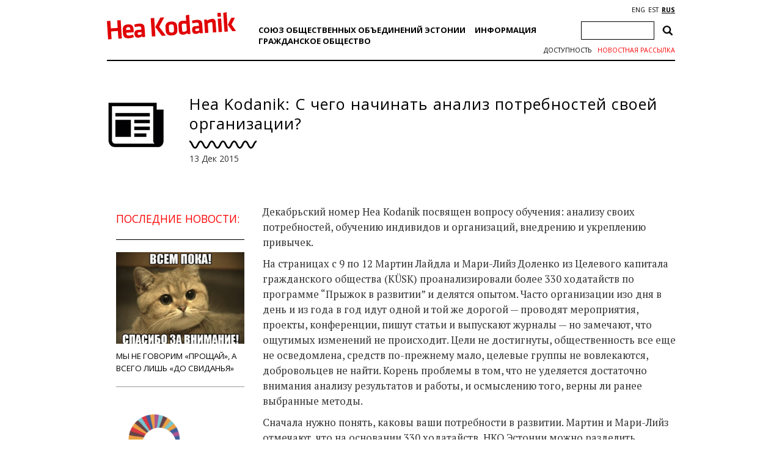

--- FILE ---
content_type: text/html; charset=UTF-8
request_url: https://heakodanik.ee/ru/novosti/hea-kodanik-%D1%81-%D1%87%D0%B5%D0%B3%D0%BE-%D0%BD%D0%B0%D1%87%D0%B8%D0%BD%D0%B0%D1%82%D1%8C-%D0%B0%D0%BD%D0%B0%D0%BB%D0%B8%D0%B7-%D0%BF%D0%BE%D1%82%D1%80%D0%B5%D0%B1%D0%BD%D0%BE%D1%81%D1%82%D0%B5/
body_size: 16614
content:
<!DOCTYPE html><html><head><meta charset="UTF-8"><title>Hea Kodanik: С чего начинать анализ потребностей своей организации? - Союз общественных объединений</title><link href="https://fonts.googleapis.com/css?family=Open+Sans:300,400,600,700|PT+Serif:400,700|Volkhov:400,700&amp;subset=cyrillic" rel="stylesheet"><link rel="stylesheet" href="https://www.heakodanik.ee/ru/wp-content/themes/heakodanik/css/bootstrap.min.css"><link rel="stylesheet" href="https://www.heakodanik.ee/ru/wp-content/themes/heakodanik/css/bootstrap-theme.min.css"><link rel="stylesheet" href="https://www.heakodanik.ee/ru/wp-content/themes/heakodanik/css/animate.min.css"><link rel="stylesheet" href="https://www.heakodanik.ee/ru/wp-content/themes/heakodanik/css/trumbowyg.min.css"><link rel="stylesheet" href="https://www.heakodanik.ee/ru/wp-content/cache/autoptimize/3/autoptimize_single_8605f838354acd352d20d7c8fd1c5062.php"><link rel="stylesheet" href="https://www.heakodanik.ee/ru/wp-content/cache/autoptimize/3/autoptimize_single_d6219fb41197f8fec1801dac9447320e.php?v=1.1" type="text/css" media="all"><link rel="shortcut icon" href="https://www.heakodanik.ee/ru/wp-content/themes/heakodanik/favicon.ico" /><meta name="viewport" content="width=device-width, initial-scale=1.0, maximum-scale=1.0, user-scalable=1"><meta name="apple-mobile-web-app-capable" content="yes"><meta name="apple-mobile-web-app-status-bar-style" content="black"><meta http-equiv="X-UA-Compatible" content="IE=EDGE" /><meta name="description" content="Союз общественных объединений"><meta name='robots' content='index, follow, max-image-preview:large, max-snippet:-1, max-video-preview:-1' /><link rel="canonical" href="https://heakodanik.ee/ru/novosti/hea-kodanik-с-чего-начинать-анализ-потребносте/" /><meta property="og:locale" content="ru_RU" /><meta property="og:type" content="article" /><meta property="og:title" content="Hea Kodanik: С чего начинать анализ потребностей своей организации? - Союз общественных объединений" /><meta property="og:description" content="Декабрьский номер Hea Kodanik посвящен вопросу обучения: анализу своих потребностей, обучению индивидов и организаций, внедрению и укреплению привычек. На страницах с 9 по 12 Мартин Лайдла и Мари-Лийз Доленко из Целевого капитала гражданского общества (K&Uuml;SK) проанализировали более 330 ходатайств по программе &ldquo;Прыжок в развитии&rdquo; и делятся опытом. Часто организации изо дня в день и из [&hellip;]" /><meta property="og:url" content="https://heakodanik.ee/ru/novosti/hea-kodanik-с-чего-начинать-анализ-потребносте/" /><meta property="og:site_name" content="Союз общественных объединений" /><meta property="article:published_time" content="2016-09-05T15:36:12+00:00" /><meta name="author" content="phi" /><meta name="twitter:card" content="summary_large_image" /><meta name="twitter:label1" content="Написано автором" /><meta name="twitter:data1" content="phi" /> <script type="application/ld+json" class="yoast-schema-graph">{"@context":"https://schema.org","@graph":[{"@type":"Article","@id":"https://heakodanik.ee/ru/novosti/hea-kodanik-%d1%81-%d1%87%d0%b5%d0%b3%d0%be-%d0%bd%d0%b0%d1%87%d0%b8%d0%bd%d0%b0%d1%82%d1%8c-%d0%b0%d0%bd%d0%b0%d0%bb%d0%b8%d0%b7-%d0%bf%d0%be%d1%82%d1%80%d0%b5%d0%b1%d0%bd%d0%be%d1%81%d1%82%d0%b5/#article","isPartOf":{"@id":"https://heakodanik.ee/ru/novosti/hea-kodanik-%d1%81-%d1%87%d0%b5%d0%b3%d0%be-%d0%bd%d0%b0%d1%87%d0%b8%d0%bd%d0%b0%d1%82%d1%8c-%d0%b0%d0%bd%d0%b0%d0%bb%d0%b8%d0%b7-%d0%bf%d0%be%d1%82%d1%80%d0%b5%d0%b1%d0%bd%d0%be%d1%81%d1%82%d0%b5/"},"author":{"name":"phi","@id":"https://www.heakodanik.ee/ru/#/schema/person/2232d8fc893df15a04f297975811b6ce"},"headline":"Hea Kodanik: С чего начинать анализ потребностей своей организации?","datePublished":"2016-09-05T15:36:12+00:00","mainEntityOfPage":{"@id":"https://heakodanik.ee/ru/novosti/hea-kodanik-%d1%81-%d1%87%d0%b5%d0%b3%d0%be-%d0%bd%d0%b0%d1%87%d0%b8%d0%bd%d0%b0%d1%82%d1%8c-%d0%b0%d0%bd%d0%b0%d0%bb%d0%b8%d0%b7-%d0%bf%d0%be%d1%82%d1%80%d0%b5%d0%b1%d0%bd%d0%be%d1%81%d1%82%d0%b5/"},"wordCount":474,"commentCount":0,"articleSection":["Новости"],"inLanguage":"ru-RU","potentialAction":[{"@type":"CommentAction","name":"Comment","target":["https://heakodanik.ee/ru/novosti/hea-kodanik-%d1%81-%d1%87%d0%b5%d0%b3%d0%be-%d0%bd%d0%b0%d1%87%d0%b8%d0%bd%d0%b0%d1%82%d1%8c-%d0%b0%d0%bd%d0%b0%d0%bb%d0%b8%d0%b7-%d0%bf%d0%be%d1%82%d1%80%d0%b5%d0%b1%d0%bd%d0%be%d1%81%d1%82%d0%b5/#respond"]}]},{"@type":"WebPage","@id":"https://heakodanik.ee/ru/novosti/hea-kodanik-%d1%81-%d1%87%d0%b5%d0%b3%d0%be-%d0%bd%d0%b0%d1%87%d0%b8%d0%bd%d0%b0%d1%82%d1%8c-%d0%b0%d0%bd%d0%b0%d0%bb%d0%b8%d0%b7-%d0%bf%d0%be%d1%82%d1%80%d0%b5%d0%b1%d0%bd%d0%be%d1%81%d1%82%d0%b5/","url":"https://heakodanik.ee/ru/novosti/hea-kodanik-%d1%81-%d1%87%d0%b5%d0%b3%d0%be-%d0%bd%d0%b0%d1%87%d0%b8%d0%bd%d0%b0%d1%82%d1%8c-%d0%b0%d0%bd%d0%b0%d0%bb%d0%b8%d0%b7-%d0%bf%d0%be%d1%82%d1%80%d0%b5%d0%b1%d0%bd%d0%be%d1%81%d1%82%d0%b5/","name":"Hea Kodanik: С чего начинать анализ потребностей своей организации? - Союз общественных объединений","isPartOf":{"@id":"https://www.heakodanik.ee/ru/#website"},"datePublished":"2016-09-05T15:36:12+00:00","author":{"@id":"https://www.heakodanik.ee/ru/#/schema/person/2232d8fc893df15a04f297975811b6ce"},"breadcrumb":{"@id":"https://heakodanik.ee/ru/novosti/hea-kodanik-%d1%81-%d1%87%d0%b5%d0%b3%d0%be-%d0%bd%d0%b0%d1%87%d0%b8%d0%bd%d0%b0%d1%82%d1%8c-%d0%b0%d0%bd%d0%b0%d0%bb%d0%b8%d0%b7-%d0%bf%d0%be%d1%82%d1%80%d0%b5%d0%b1%d0%bd%d0%be%d1%81%d1%82%d0%b5/#breadcrumb"},"inLanguage":"ru-RU","potentialAction":[{"@type":"ReadAction","target":["https://heakodanik.ee/ru/novosti/hea-kodanik-%d1%81-%d1%87%d0%b5%d0%b3%d0%be-%d0%bd%d0%b0%d1%87%d0%b8%d0%bd%d0%b0%d1%82%d1%8c-%d0%b0%d0%bd%d0%b0%d0%bb%d0%b8%d0%b7-%d0%bf%d0%be%d1%82%d1%80%d0%b5%d0%b1%d0%bd%d0%be%d1%81%d1%82%d0%b5/"]}]},{"@type":"BreadcrumbList","@id":"https://heakodanik.ee/ru/novosti/hea-kodanik-%d1%81-%d1%87%d0%b5%d0%b3%d0%be-%d0%bd%d0%b0%d1%87%d0%b8%d0%bd%d0%b0%d1%82%d1%8c-%d0%b0%d0%bd%d0%b0%d0%bb%d0%b8%d0%b7-%d0%bf%d0%be%d1%82%d1%80%d0%b5%d0%b1%d0%bd%d0%be%d1%81%d1%82%d0%b5/#breadcrumb","itemListElement":[{"@type":"ListItem","position":1,"name":"Home","item":"https://www.heakodanik.ee/ru/"},{"@type":"ListItem","position":2,"name":"Hea Kodanik: С чего начинать анализ потребностей своей организации?"}]},{"@type":"WebSite","@id":"https://www.heakodanik.ee/ru/#website","url":"https://www.heakodanik.ee/ru/","name":"Союз общественных объединений","description":"Союз общественных объединений","potentialAction":[{"@type":"SearchAction","target":{"@type":"EntryPoint","urlTemplate":"https://www.heakodanik.ee/ru/?s={search_term_string}"},"query-input":{"@type":"PropertyValueSpecification","valueRequired":true,"valueName":"search_term_string"}}],"inLanguage":"ru-RU"},{"@type":"Person","@id":"https://www.heakodanik.ee/ru/#/schema/person/2232d8fc893df15a04f297975811b6ce","name":"phi","image":{"@type":"ImageObject","inLanguage":"ru-RU","@id":"https://www.heakodanik.ee/ru/#/schema/person/image/","url":"https://secure.gravatar.com/avatar/9ba67ce44960585ea54b5817dc6be9f82bf75e445dc7a21efa34952c741a4cbb?s=96&d=mm&r=g","contentUrl":"https://secure.gravatar.com/avatar/9ba67ce44960585ea54b5817dc6be9f82bf75e445dc7a21efa34952c741a4cbb?s=96&d=mm&r=g","caption":"phi"},"url":"https://heakodanik.ee/ru/novosti/author/phi/"}]}</script> <link rel='dns-prefetch' href='//www.heakodanik.ee' /><link rel="alternate" title="oEmbed (JSON)" type="application/json+oembed" href="https://heakodanik.ee/ru/wp-json/oembed/1.0/embed?url=https%3A%2F%2Fheakodanik.ee%2Fru%2Fnovosti%2Fhea-kodanik-%25d1%2581-%25d1%2587%25d0%25b5%25d0%25b3%25d0%25be-%25d0%25bd%25d0%25b0%25d1%2587%25d0%25b8%25d0%25bd%25d0%25b0%25d1%2582%25d1%258c-%25d0%25b0%25d0%25bd%25d0%25b0%25d0%25bb%25d0%25b8%25d0%25b7-%25d0%25bf%25d0%25be%25d1%2582%25d1%2580%25d0%25b5%25d0%25b1%25d0%25bd%25d0%25be%25d1%2581%25d1%2582%25d0%25b5%2F" /><link rel="alternate" title="oEmbed (XML)" type="text/xml+oembed" href="https://heakodanik.ee/ru/wp-json/oembed/1.0/embed?url=https%3A%2F%2Fheakodanik.ee%2Fru%2Fnovosti%2Fhea-kodanik-%25d1%2581-%25d1%2587%25d0%25b5%25d0%25b3%25d0%25be-%25d0%25bd%25d0%25b0%25d1%2587%25d0%25b8%25d0%25bd%25d0%25b0%25d1%2582%25d1%258c-%25d0%25b0%25d0%25bd%25d0%25b0%25d0%25bb%25d0%25b8%25d0%25b7-%25d0%25bf%25d0%25be%25d1%2582%25d1%2580%25d0%25b5%25d0%25b1%25d0%25bd%25d0%25be%25d1%2581%25d1%2582%25d0%25b5%2F&#038;format=xml" /><style id='wp-img-auto-sizes-contain-inline-css' type='text/css'>img:is([sizes=auto i],[sizes^="auto," i]){contain-intrinsic-size:3000px 1500px}
/*# sourceURL=wp-img-auto-sizes-contain-inline-css */</style><style id='wp-block-library-inline-css' type='text/css'>:root{--wp-block-synced-color:#7a00df;--wp-block-synced-color--rgb:122,0,223;--wp-bound-block-color:var(--wp-block-synced-color);--wp-editor-canvas-background:#ddd;--wp-admin-theme-color:#007cba;--wp-admin-theme-color--rgb:0,124,186;--wp-admin-theme-color-darker-10:#006ba1;--wp-admin-theme-color-darker-10--rgb:0,107,160.5;--wp-admin-theme-color-darker-20:#005a87;--wp-admin-theme-color-darker-20--rgb:0,90,135;--wp-admin-border-width-focus:2px}@media (min-resolution:192dpi){:root{--wp-admin-border-width-focus:1.5px}}.wp-element-button{cursor:pointer}:root .has-very-light-gray-background-color{background-color:#eee}:root .has-very-dark-gray-background-color{background-color:#313131}:root .has-very-light-gray-color{color:#eee}:root .has-very-dark-gray-color{color:#313131}:root .has-vivid-green-cyan-to-vivid-cyan-blue-gradient-background{background:linear-gradient(135deg,#00d084,#0693e3)}:root .has-purple-crush-gradient-background{background:linear-gradient(135deg,#34e2e4,#4721fb 50%,#ab1dfe)}:root .has-hazy-dawn-gradient-background{background:linear-gradient(135deg,#faaca8,#dad0ec)}:root .has-subdued-olive-gradient-background{background:linear-gradient(135deg,#fafae1,#67a671)}:root .has-atomic-cream-gradient-background{background:linear-gradient(135deg,#fdd79a,#004a59)}:root .has-nightshade-gradient-background{background:linear-gradient(135deg,#330968,#31cdcf)}:root .has-midnight-gradient-background{background:linear-gradient(135deg,#020381,#2874fc)}:root{--wp--preset--font-size--normal:16px;--wp--preset--font-size--huge:42px}.has-regular-font-size{font-size:1em}.has-larger-font-size{font-size:2.625em}.has-normal-font-size{font-size:var(--wp--preset--font-size--normal)}.has-huge-font-size{font-size:var(--wp--preset--font-size--huge)}.has-text-align-center{text-align:center}.has-text-align-left{text-align:left}.has-text-align-right{text-align:right}.has-fit-text{white-space:nowrap!important}#end-resizable-editor-section{display:none}.aligncenter{clear:both}.items-justified-left{justify-content:flex-start}.items-justified-center{justify-content:center}.items-justified-right{justify-content:flex-end}.items-justified-space-between{justify-content:space-between}.screen-reader-text{border:0;clip-path:inset(50%);height:1px;margin:-1px;overflow:hidden;padding:0;position:absolute;width:1px;word-wrap:normal!important}.screen-reader-text:focus{background-color:#ddd;clip-path:none;color:#444;display:block;font-size:1em;height:auto;left:5px;line-height:normal;padding:15px 23px 14px;text-decoration:none;top:5px;width:auto;z-index:100000}html :where(.has-border-color){border-style:solid}html :where([style*=border-top-color]){border-top-style:solid}html :where([style*=border-right-color]){border-right-style:solid}html :where([style*=border-bottom-color]){border-bottom-style:solid}html :where([style*=border-left-color]){border-left-style:solid}html :where([style*=border-width]){border-style:solid}html :where([style*=border-top-width]){border-top-style:solid}html :where([style*=border-right-width]){border-right-style:solid}html :where([style*=border-bottom-width]){border-bottom-style:solid}html :where([style*=border-left-width]){border-left-style:solid}html :where(img[class*=wp-image-]){height:auto;max-width:100%}:where(figure){margin:0 0 1em}html :where(.is-position-sticky){--wp-admin--admin-bar--position-offset:var(--wp-admin--admin-bar--height,0px)}@media screen and (max-width:600px){html :where(.is-position-sticky){--wp-admin--admin-bar--position-offset:0px}}

/*# sourceURL=wp-block-library-inline-css */</style><style id='global-styles-inline-css' type='text/css'>:root{--wp--preset--aspect-ratio--square: 1;--wp--preset--aspect-ratio--4-3: 4/3;--wp--preset--aspect-ratio--3-4: 3/4;--wp--preset--aspect-ratio--3-2: 3/2;--wp--preset--aspect-ratio--2-3: 2/3;--wp--preset--aspect-ratio--16-9: 16/9;--wp--preset--aspect-ratio--9-16: 9/16;--wp--preset--color--black: #000000;--wp--preset--color--cyan-bluish-gray: #abb8c3;--wp--preset--color--white: #ffffff;--wp--preset--color--pale-pink: #f78da7;--wp--preset--color--vivid-red: #cf2e2e;--wp--preset--color--luminous-vivid-orange: #ff6900;--wp--preset--color--luminous-vivid-amber: #fcb900;--wp--preset--color--light-green-cyan: #7bdcb5;--wp--preset--color--vivid-green-cyan: #00d084;--wp--preset--color--pale-cyan-blue: #8ed1fc;--wp--preset--color--vivid-cyan-blue: #0693e3;--wp--preset--color--vivid-purple: #9b51e0;--wp--preset--gradient--vivid-cyan-blue-to-vivid-purple: linear-gradient(135deg,rgb(6,147,227) 0%,rgb(155,81,224) 100%);--wp--preset--gradient--light-green-cyan-to-vivid-green-cyan: linear-gradient(135deg,rgb(122,220,180) 0%,rgb(0,208,130) 100%);--wp--preset--gradient--luminous-vivid-amber-to-luminous-vivid-orange: linear-gradient(135deg,rgb(252,185,0) 0%,rgb(255,105,0) 100%);--wp--preset--gradient--luminous-vivid-orange-to-vivid-red: linear-gradient(135deg,rgb(255,105,0) 0%,rgb(207,46,46) 100%);--wp--preset--gradient--very-light-gray-to-cyan-bluish-gray: linear-gradient(135deg,rgb(238,238,238) 0%,rgb(169,184,195) 100%);--wp--preset--gradient--cool-to-warm-spectrum: linear-gradient(135deg,rgb(74,234,220) 0%,rgb(151,120,209) 20%,rgb(207,42,186) 40%,rgb(238,44,130) 60%,rgb(251,105,98) 80%,rgb(254,248,76) 100%);--wp--preset--gradient--blush-light-purple: linear-gradient(135deg,rgb(255,206,236) 0%,rgb(152,150,240) 100%);--wp--preset--gradient--blush-bordeaux: linear-gradient(135deg,rgb(254,205,165) 0%,rgb(254,45,45) 50%,rgb(107,0,62) 100%);--wp--preset--gradient--luminous-dusk: linear-gradient(135deg,rgb(255,203,112) 0%,rgb(199,81,192) 50%,rgb(65,88,208) 100%);--wp--preset--gradient--pale-ocean: linear-gradient(135deg,rgb(255,245,203) 0%,rgb(182,227,212) 50%,rgb(51,167,181) 100%);--wp--preset--gradient--electric-grass: linear-gradient(135deg,rgb(202,248,128) 0%,rgb(113,206,126) 100%);--wp--preset--gradient--midnight: linear-gradient(135deg,rgb(2,3,129) 0%,rgb(40,116,252) 100%);--wp--preset--font-size--small: 13px;--wp--preset--font-size--medium: 20px;--wp--preset--font-size--large: 36px;--wp--preset--font-size--x-large: 42px;--wp--preset--spacing--20: 0.44rem;--wp--preset--spacing--30: 0.67rem;--wp--preset--spacing--40: 1rem;--wp--preset--spacing--50: 1.5rem;--wp--preset--spacing--60: 2.25rem;--wp--preset--spacing--70: 3.38rem;--wp--preset--spacing--80: 5.06rem;--wp--preset--shadow--natural: 6px 6px 9px rgba(0, 0, 0, 0.2);--wp--preset--shadow--deep: 12px 12px 50px rgba(0, 0, 0, 0.4);--wp--preset--shadow--sharp: 6px 6px 0px rgba(0, 0, 0, 0.2);--wp--preset--shadow--outlined: 6px 6px 0px -3px rgb(255, 255, 255), 6px 6px rgb(0, 0, 0);--wp--preset--shadow--crisp: 6px 6px 0px rgb(0, 0, 0);}:where(.is-layout-flex){gap: 0.5em;}:where(.is-layout-grid){gap: 0.5em;}body .is-layout-flex{display: flex;}.is-layout-flex{flex-wrap: wrap;align-items: center;}.is-layout-flex > :is(*, div){margin: 0;}body .is-layout-grid{display: grid;}.is-layout-grid > :is(*, div){margin: 0;}:where(.wp-block-columns.is-layout-flex){gap: 2em;}:where(.wp-block-columns.is-layout-grid){gap: 2em;}:where(.wp-block-post-template.is-layout-flex){gap: 1.25em;}:where(.wp-block-post-template.is-layout-grid){gap: 1.25em;}.has-black-color{color: var(--wp--preset--color--black) !important;}.has-cyan-bluish-gray-color{color: var(--wp--preset--color--cyan-bluish-gray) !important;}.has-white-color{color: var(--wp--preset--color--white) !important;}.has-pale-pink-color{color: var(--wp--preset--color--pale-pink) !important;}.has-vivid-red-color{color: var(--wp--preset--color--vivid-red) !important;}.has-luminous-vivid-orange-color{color: var(--wp--preset--color--luminous-vivid-orange) !important;}.has-luminous-vivid-amber-color{color: var(--wp--preset--color--luminous-vivid-amber) !important;}.has-light-green-cyan-color{color: var(--wp--preset--color--light-green-cyan) !important;}.has-vivid-green-cyan-color{color: var(--wp--preset--color--vivid-green-cyan) !important;}.has-pale-cyan-blue-color{color: var(--wp--preset--color--pale-cyan-blue) !important;}.has-vivid-cyan-blue-color{color: var(--wp--preset--color--vivid-cyan-blue) !important;}.has-vivid-purple-color{color: var(--wp--preset--color--vivid-purple) !important;}.has-black-background-color{background-color: var(--wp--preset--color--black) !important;}.has-cyan-bluish-gray-background-color{background-color: var(--wp--preset--color--cyan-bluish-gray) !important;}.has-white-background-color{background-color: var(--wp--preset--color--white) !important;}.has-pale-pink-background-color{background-color: var(--wp--preset--color--pale-pink) !important;}.has-vivid-red-background-color{background-color: var(--wp--preset--color--vivid-red) !important;}.has-luminous-vivid-orange-background-color{background-color: var(--wp--preset--color--luminous-vivid-orange) !important;}.has-luminous-vivid-amber-background-color{background-color: var(--wp--preset--color--luminous-vivid-amber) !important;}.has-light-green-cyan-background-color{background-color: var(--wp--preset--color--light-green-cyan) !important;}.has-vivid-green-cyan-background-color{background-color: var(--wp--preset--color--vivid-green-cyan) !important;}.has-pale-cyan-blue-background-color{background-color: var(--wp--preset--color--pale-cyan-blue) !important;}.has-vivid-cyan-blue-background-color{background-color: var(--wp--preset--color--vivid-cyan-blue) !important;}.has-vivid-purple-background-color{background-color: var(--wp--preset--color--vivid-purple) !important;}.has-black-border-color{border-color: var(--wp--preset--color--black) !important;}.has-cyan-bluish-gray-border-color{border-color: var(--wp--preset--color--cyan-bluish-gray) !important;}.has-white-border-color{border-color: var(--wp--preset--color--white) !important;}.has-pale-pink-border-color{border-color: var(--wp--preset--color--pale-pink) !important;}.has-vivid-red-border-color{border-color: var(--wp--preset--color--vivid-red) !important;}.has-luminous-vivid-orange-border-color{border-color: var(--wp--preset--color--luminous-vivid-orange) !important;}.has-luminous-vivid-amber-border-color{border-color: var(--wp--preset--color--luminous-vivid-amber) !important;}.has-light-green-cyan-border-color{border-color: var(--wp--preset--color--light-green-cyan) !important;}.has-vivid-green-cyan-border-color{border-color: var(--wp--preset--color--vivid-green-cyan) !important;}.has-pale-cyan-blue-border-color{border-color: var(--wp--preset--color--pale-cyan-blue) !important;}.has-vivid-cyan-blue-border-color{border-color: var(--wp--preset--color--vivid-cyan-blue) !important;}.has-vivid-purple-border-color{border-color: var(--wp--preset--color--vivid-purple) !important;}.has-vivid-cyan-blue-to-vivid-purple-gradient-background{background: var(--wp--preset--gradient--vivid-cyan-blue-to-vivid-purple) !important;}.has-light-green-cyan-to-vivid-green-cyan-gradient-background{background: var(--wp--preset--gradient--light-green-cyan-to-vivid-green-cyan) !important;}.has-luminous-vivid-amber-to-luminous-vivid-orange-gradient-background{background: var(--wp--preset--gradient--luminous-vivid-amber-to-luminous-vivid-orange) !important;}.has-luminous-vivid-orange-to-vivid-red-gradient-background{background: var(--wp--preset--gradient--luminous-vivid-orange-to-vivid-red) !important;}.has-very-light-gray-to-cyan-bluish-gray-gradient-background{background: var(--wp--preset--gradient--very-light-gray-to-cyan-bluish-gray) !important;}.has-cool-to-warm-spectrum-gradient-background{background: var(--wp--preset--gradient--cool-to-warm-spectrum) !important;}.has-blush-light-purple-gradient-background{background: var(--wp--preset--gradient--blush-light-purple) !important;}.has-blush-bordeaux-gradient-background{background: var(--wp--preset--gradient--blush-bordeaux) !important;}.has-luminous-dusk-gradient-background{background: var(--wp--preset--gradient--luminous-dusk) !important;}.has-pale-ocean-gradient-background{background: var(--wp--preset--gradient--pale-ocean) !important;}.has-electric-grass-gradient-background{background: var(--wp--preset--gradient--electric-grass) !important;}.has-midnight-gradient-background{background: var(--wp--preset--gradient--midnight) !important;}.has-small-font-size{font-size: var(--wp--preset--font-size--small) !important;}.has-medium-font-size{font-size: var(--wp--preset--font-size--medium) !important;}.has-large-font-size{font-size: var(--wp--preset--font-size--large) !important;}.has-x-large-font-size{font-size: var(--wp--preset--font-size--x-large) !important;}
/*# sourceURL=global-styles-inline-css */</style><style id='classic-theme-styles-inline-css' type='text/css'>/*! This file is auto-generated */
.wp-block-button__link{color:#fff;background-color:#32373c;border-radius:9999px;box-shadow:none;text-decoration:none;padding:calc(.667em + 2px) calc(1.333em + 2px);font-size:1.125em}.wp-block-file__button{background:#32373c;color:#fff;text-decoration:none}
/*# sourceURL=/wp-includes/css/classic-themes.min.css */</style><link rel='stylesheet' id='contact-form-7-css' href='https://www.heakodanik.ee/ru/wp-content/cache/autoptimize/3/autoptimize_single_64ac31699f5326cb3c76122498b76f66.php?ver=6.1.4' type='text/css' media='all' /><link rel='stylesheet' id='wpa-style-css' href='https://www.heakodanik.ee/ru/wp-content/cache/autoptimize/3/autoptimize_single_132ef1f918ae5f3eab958a012f132af1.php?ver=2.3.1' type='text/css' media='all' /><style id='wpa-style-inline-css' type='text/css'>:root { --admin-bar-top : 7px; }
/*# sourceURL=wpa-style-inline-css */</style><link rel="https://api.w.org/" href="https://heakodanik.ee/ru/wp-json/" /><link rel="alternate" title="JSON" type="application/json" href="https://heakodanik.ee/ru/wp-json/wp/v2/posts/10695" /><link rel="EditURI" type="application/rsd+xml" title="RSD" href="https://heakodanik.ee/ru/xmlrpc.php?rsd" /><meta name="generator" content="WordPress 6.9" /><link rel='shortlink' href='https://heakodanik.ee/ru/?p=10695' /><link rel="alternate" href="https://heakodanik.ee/ru/novosti/hea-kodanik-%d1%81-%d1%87%d0%b5%d0%b3%d0%be-%d0%bd%d0%b0%d1%87%d0%b8%d0%bd%d0%b0%d1%82%d1%8c-%d0%b0%d0%bd%d0%b0%d0%bb%d0%b8%d0%b7-%d0%bf%d0%be%d1%82%d1%80%d0%b5%d0%b1%d0%bd%d0%be%d1%81%d1%82%d0%b5/" hreflang="x-default" /> <script>(function(i,s,o,g,r,a,m){i['GoogleAnalyticsObject']=r;i[r]=i[r]||function(){
    (i[r].q=i[r].q||[]).push(arguments)},i[r].l=1*new Date();a=s.createElement(o),
    m=s.getElementsByTagName(o)[0];a.async=1;a.src=g;m.parentNode.insertBefore(a,m)
    })(window,document,'script','https://www.google-analytics.com/analytics.js','ga');
    ga('create', 'UA-1743544-10', 'auto');
    ga('send', 'pageview');</script> <script defer type="text/javascript" src="//platform-api.sharethis.com/js/sharethis.js#property=5bf910dda0286b00115a8d79&product=inline-share-buttons"></script> </head><body class="wp-singular post-template-default single single-post postid-10695 single-format-standard wp-theme-heakodanik"><div id="fb-root"></div> <script defer src="[data-uri]"></script> <div id="app" class="container"><div id="header" class="container"><div class="row"><div id="mobileEditHeaderLogo" class="col-md-3 col-sm-3 col-xs-12 col-lg-3"> <a href="https://heakodanik.ee/ru"><img src="https://www.heakodanik.ee/ru/wp-content/themes/heakodanik/img/logo.svg" alt="Союз общественных объединений"></a></div><div id="hamburger" class="text-center"> <img src="https://www.heakodanik.ee/ru/wp-content/themes/heakodanik/img/hamburger.svg" style="width: 50px;"></div><div class="header-content"><div id="mobileEditHeaderCategorys" class="col-md-7 col-sm-7 col-xs-12 col-lg-7"><ul id="menu-peamenuu" class="headerCategorys"><li id="menu-item-20386" class="menu-item menu-item-type-post_type menu-item-object-page menu-item-has-children menu-item-20386"><a href="https://heakodanik.ee/ru/%d1%81%d0%be%d1%8e%d0%b7-%d0%be%d0%b1%d1%89%d0%b5%d1%81%d1%82%d0%b2%d0%b5%d0%bd%d0%bd%d1%8b%d1%85-%d0%be%d0%b1%d1%8a%d0%b5%d0%b4%d0%b8%d0%bd%d0%b5%d0%bd%d0%b8%d0%b9-%d1%8d%d1%81%d1%82%d0%be%d0%bd/">Союз общественных объединений Эстонии</a><ul class="sub-menu"><li id="menu-item-20371" class="menu-item menu-item-type-post_type menu-item-object-page menu-item-20371"><a href="https://heakodanik.ee/ru/%d0%be-%d0%bd%d0%b0%d1%81-2/">О нас</a></li><li id="menu-item-10897" class="menu-item menu-item-type-post_type menu-item-object-page menu-item-10897"><a href="https://heakodanik.ee/ru/%d1%87%d0%bb%d0%b5%d0%bd%d1%8b/">Члены</a></li><li id="menu-item-20958" class="menu-item menu-item-type-post_type menu-item-object-page menu-item-20958"><a href="https://heakodanik.ee/ru/%d0%bc%d0%bd%d0%be%d0%b3%d0%be%d0%be%d0%b1%d1%80%d0%b0%d0%b7%d0%b8%d0%b5-%d0%b2-%d0%bd%d0%ba%d0%be/">Многообразие в НКО</a></li><li id="menu-item-21139" class="menu-item menu-item-type-post_type menu-item-object-page menu-item-21139"><a href="https://heakodanik.ee/ru/%d0%bd%d0%b0%d0%b1%d0%bb%d1%8e%d0%b4%d0%b0%d1%82%d0%b5%d0%bb%d0%b8-%d0%bd%d0%b0-%d0%b2%d1%8b%d0%b1%d0%be%d1%80%d0%b0%d1%85/">Наблюдатели на выборах</a></li><li id="menu-item-20937" class="menu-item menu-item-type-post_type menu-item-object-page menu-item-20937"><a href="https://heakodanik.ee/ru/%d0%b8%d1%81%d1%82%d0%be%d1%80%d0%b8%d1%8f/">История</a></li><li id="menu-item-10894" class="menu-item menu-item-type-post_type menu-item-object-page menu-item-10894"><a href="https://heakodanik.ee/ru/%d1%83%d0%bf%d1%80%d0%b0%d0%b2%d0%bb%d0%b5%d0%bd%d0%b8%d0%b5/">Управление</a></li><li id="menu-item-10904" class="menu-item menu-item-type-post_type menu-item-object-page menu-item-10904"><a href="https://heakodanik.ee/ru/%d0%bc%d0%b5%d1%80%d0%be%d0%bf%d1%80%d0%b8%d1%8f%d1%82%d0%b8%d1%8f-emsl/">Мероприятия EMSL</a></li><li id="menu-item-10907" class="menu-item menu-item-type-post_type menu-item-object-page menu-item-10907"><a href="https://heakodanik.ee/ru/%d0%bc%d0%b0%d1%82%d0%b5%d1%80%d0%b8%d0%b0%d0%bb%d1%8b/">Материалы и информация</a></li></ul></li><li id="menu-item-10880" class="menu-item menu-item-type-post_type menu-item-object-page menu-item-has-children menu-item-10880"><a href="https://heakodanik.ee/ru/%d0%bf%d0%be%d0%bb%d0%b5%d0%b7%d0%bd%d0%b0%d1%8f-%d0%b8%d0%bd%d1%84%d0%be%d1%80%d0%bc%d0%b0%d1%86%d0%b8%d1%8f/">Информация</a><ul class="sub-menu"><li id="menu-item-10881" class="menu-item menu-item-type-post_type menu-item-object-page menu-item-10881"><a href="https://heakodanik.ee/ru/%d0%b1%d1%83%d1%85%d0%b3%d0%b0%d0%bb%d1%82%d0%b5%d1%80%d0%b8%d1%8f-%d0%b2-%d0%be%d0%b1%d1%8a%d0%b5%d0%b4%d0%b8%d0%bd%d0%b5%d0%bd%d0%b8%d0%b8/">Бухгалтерия в объединении</a></li><li id="menu-item-10882" class="menu-item menu-item-type-post_type menu-item-object-page menu-item-10882"><a href="https://heakodanik.ee/ru/%d0%b7%d0%b0%d0%ba%d0%be%d0%bd%d0%be%d0%b4%d0%b0%d1%82%d0%b5%d0%bb%d1%8c%d1%81%d1%82%d0%b2%d0%be/">Законодательство</a></li><li id="menu-item-10883" class="menu-item menu-item-type-post_type menu-item-object-page menu-item-10883"><a href="https://heakodanik.ee/ru/%d1%83%d1%87%d1%80%d0%b5%d0%b6%d0%b4%d0%b5%d0%bd%d0%b8%d0%b5-%d0%be%d0%b1%d1%8a%d0%b5%d0%b4%d0%b8%d0%bd%d0%b5%d0%bd%d0%b8%d1%8f/">Учреждение объединения</a></li><li id="menu-item-10887" class="menu-item menu-item-type-post_type menu-item-object-page menu-item-10887"><a href="https://heakodanik.ee/ru/%d0%be%d0%b1%d1%89%d0%b5%d0%bd%d0%b8%d0%b5-%d1%81-%d1%80%d0%b5%d0%b3%d0%b8%d1%81%d1%82%d1%80%d0%b0%d1%86%d0%b8%d0%be%d0%bd%d0%bd%d1%8b%d0%bc%d0%b8-%d0%be%d1%82%d0%b4%d0%b5%d0%bb%d0%b0%d0%bc%d0%b8/">Общение с регистрационными отделами</a></li><li id="menu-item-10888" class="menu-item menu-item-type-post_type menu-item-object-page menu-item-10888"><a href="https://heakodanik.ee/ru/%d0%bd%d0%b0%d0%bb%d0%be%d0%b3%d0%b8/">Налоги</a></li><li id="menu-item-10889" class="menu-item menu-item-type-post_type menu-item-object-page menu-item-10889"><a href="https://heakodanik.ee/ru/%d0%be%d1%82%d1%87%d0%b5%d1%82%d1%8b-%d0%b8-%d0%b4%d0%b5%d0%ba%d0%bb%d0%b0%d1%80%d0%b0%d1%86%d0%b8%d0%b8/">Отчеты и декларации</a></li><li id="menu-item-10890" class="menu-item menu-item-type-post_type menu-item-object-page menu-item-10890"><a href="https://heakodanik.ee/ru/%d0%bb%d0%b8%d0%ba%d0%b2%d0%b8%d0%b4%d0%b0%d1%86%d0%b8%d1%8f/">Ликвидация</a></li><li id="menu-item-10891" class="menu-item menu-item-type-post_type menu-item-object-page menu-item-10891"><a href="https://heakodanik.ee/ru/%d0%bf%d0%be%d0%bb%d1%83%d1%87%d0%b5%d0%bd%d0%bd%d1%8b%d0%b9-%d0%b4%d0%be%d1%85%d0%be%d0%b4-%d0%b2-%d0%b3%d1%80%d0%b0%d0%b6%d0%b4%d0%b0%d0%bd%d1%81%d0%ba%d0%b8%d1%85-%d0%be%d0%b1%d1%8a%d0%b5%d0%b4/">Полученный доход в гражданских объединениях</a></li></ul></li><li id="menu-item-10867" class="menu-item menu-item-type-post_type menu-item-object-page menu-item-has-children menu-item-10867"><a href="https://heakodanik.ee/ru/%d0%b3%d1%80%d0%b0%d0%b6%d0%b4%d0%b0%d0%bd%d1%81%d0%ba%d0%bee-%d0%be%d0%b1%d1%89%d0%b5%d1%81%d1%82%d0%b2o/">Гражданскоe обществo</a><ul class="sub-menu"><li id="menu-item-10868" class="menu-item menu-item-type-post_type menu-item-object-page menu-item-10868"><a href="https://heakodanik.ee/ru/eticheskij-kodeks-grazdanskih-objedinenij/">Этический кодекс гражданских объединений</a></li><li id="menu-item-10869" class="menu-item menu-item-type-post_type menu-item-object-page menu-item-10869"><a href="https://heakodanik.ee/ru/kratkij-slovar-grazdanskogo-obshestva/">Краткий словарь гражданского общества</a></li><li id="menu-item-10870" class="menu-item menu-item-type-post_type menu-item-object-page menu-item-10870"><a href="https://heakodanik.ee/ru/printsipy-horoshego-grazdanina/">Принципы хорошего гражданина</a></li><li id="menu-item-10871" class="menu-item menu-item-type-post_type menu-item-object-page menu-item-10871"><a href="https://heakodanik.ee/ru/%d0%ba%d0%be%d0%bd%d1%86%d0%b5%d0%bf%d1%86%d0%b8%d1%8f-%d1%80%d0%b0%d0%b7%d0%b2%d0%b8%d1%82%d0%b8%d1%8f-%d0%b3%d1%80%d0%b0%d0%b6%d0%b4%d0%b0%d0%bd%d1%81%d0%ba%d0%be%d0%b3%d0%be-%d0%be%d0%b1%d1%89/">Концепция развития гражданского обществ</a></li><li id="menu-item-16112" class="menu-item menu-item-type-post_type menu-item-object-page menu-item-16112"><a href="https://heakodanik.ee/ru/%d0%b1%d0%bb%d0%b0%d0%b3%d0%be%d1%82%d0%b2%d0%be%d1%80%d0%b8%d1%82%d0%b5%d0%bb%d1%8c%d0%bd%d0%be%d1%81%d1%82%d1%8c/">Благотворительность</a></li><li id="menu-item-10873" class="menu-item menu-item-type-post_type menu-item-object-page menu-item-10873"><a href="https://heakodanik.ee/ru/%d0%b4%d0%be%d0%b1%d1%80%d1%8b%d0%b5-%d0%b2%d1%8b%d0%b1%d0%be%d1%80%d0%bd%d1%8b%d0%b5-%d1%82%d1%80%d0%b0%d0%b4%d0%b8%d1%86%d0%b8%d0%b8-2/">Добрые выборные традиции</a></li><li id="menu-item-10874" class="menu-item menu-item-type-post_type menu-item-object-page menu-item-10874"><a href="https://heakodanik.ee/ru/%d0%bf%d1%80%d0%b8%d0%b2%d0%bb%d0%b5%d1%87%d0%b5%d0%bd%d0%b8%d0%b5/">Привлечение</a></li><li id="menu-item-10876" class="menu-item menu-item-type-post_type menu-item-object-page menu-item-10876"><a href="https://heakodanik.ee/ru/%d0%b4%d0%be%d0%b1%d1%80%d1%8b%d0%b5-%d0%b2%d1%8b%d0%b1%d0%be%d1%80%d0%bd%d1%8b%d0%b5-%d1%82%d1%80%d0%b0%d0%b4%d0%b8%d1%86%d0%b8%d0%b8/">Добрые выборные традиции</a></li><li id="menu-item-12458" class="menu-item menu-item-type-post_type menu-item-object-page menu-item-12458"><a href="https://heakodanik.ee/ru/grazdanskoe-obrazovanie/">Гражданское образование</a></li><li id="menu-item-14686" class="menu-item menu-item-type-custom menu-item-object-custom menu-item-14686"><a target="_blank" href="https://kogukonnapraktika.ee/ru/">Практика в общественном объединении</a></li></ul></li></ul></div><div id="mobileEditHeaderIcons" class="col-md-2 col-sm-2 col-xs-12 col-lg-2" ><div id="languageSelection"> <a href="https://www.heakodanik.ee/en/" title="ENG">ENG</a><a href="https://heakodanik.ee/" title="EST">EST</a><a href="https://heakodanik.ee/ru/novosti/hea-kodanik-%d1%81-%d1%87%d0%b5%d0%b3%d0%be-%d0%bd%d0%b0%d1%87%d0%b8%d0%bd%d0%b0%d1%82%d1%8c-%d0%b0%d0%bd%d0%b0%d0%bb%d0%b8%d0%b7-%d0%bf%d0%be%d1%82%d1%80%d0%b5%d0%b1%d0%bd%d0%be%d1%81%d1%82%d0%b5/" title="RUS" class="current_language" aria-current="page">RUS</a></div><div class="header-search"><form role="search" method="get" class="search-form" action="https://heakodanik.ee/ru/"> <label> <span class="screen-reader-text">Найти:</span> <input type="search" class="search-field" placeholder="Поиск&hellip;" value="" name="s" /> </label> <input type="submit" class="search-submit" value="Поиск" /></form></div><div class="textwidget custom-html-widget"><a class="newsletter-link" href="/ru/новостная-рассылка">Новостная рассылка</a> <a class="toggle-style-link" href="/ru/доступност">Доступность</a></div></div></div></div></div><div id="onePost"><div id="onePostHeader"> <img src="https://www.heakodanik.ee/ru/wp-content/themes/heakodanik/img/iconUudis.png" style="margin-right: 40px; margin-bottom: 67px; margin-top: 25px;" alt="Uudised" class="pull-left" /><h1 class="onePostTitle" style="color: #000;">Hea Kodanik: С чего начинать анализ потребностей своей организации?</h1> <img style="width: 110px; margin-bottom: 5px;" src="https://www.heakodanik.ee/ru/wp-content/themes/heakodanik/img/laineBlack.svg" alt="laine uudised-laine"><br /> <span class="onePostDate">13 Дек 2015</span></div><div class="container" style="margin-top: 45px; max-width: 960px;"><div class="row"><div id="jogaContainer" class="col-xs-3 col-sm-3 col-md-3 col-lg-3 sidebar"><div id="sidebar-hamburger"> <img src="https://www.heakodanik.ee/ru/wp-content/themes/heakodanik/img/hamburger.svg" style="width: 50px;"></div><ul id="menu-peamenuu-1" class="sidebar-menu"><li class="menu-item menu-item-type-post_type menu-item-object-page menu-item-has-children menu-item-20386"><a href="https://heakodanik.ee/ru/%d1%81%d0%be%d1%8e%d0%b7-%d0%be%d0%b1%d1%89%d0%b5%d1%81%d1%82%d0%b2%d0%b5%d0%bd%d0%bd%d1%8b%d1%85-%d0%be%d0%b1%d1%8a%d0%b5%d0%b4%d0%b8%d0%bd%d0%b5%d0%bd%d0%b8%d0%b9-%d1%8d%d1%81%d1%82%d0%be%d0%bd/">Союз общественных объединений Эстонии</a><ul class="sub-menu"><li class="menu-item menu-item-type-post_type menu-item-object-page menu-item-has-children menu-item-20371"><a href="https://heakodanik.ee/ru/%d0%be-%d0%bd%d0%b0%d1%81-2/">О нас</a><ul class="sub-menu"><li id="menu-item-20393" class="menu-item menu-item-type-post_type menu-item-object-page menu-item-20393"><a href="https://heakodanik.ee/ru/%d0%be%d0%b1%d1%89%d0%b8%d0%b5-%d1%81%d0%be%d0%b1%d1%80%d0%b0%d0%bd%d0%b8%d1%8f/">Общие собрания</a></li><li id="menu-item-20396" class="menu-item menu-item-type-post_type menu-item-object-page menu-item-20396"><a href="https://heakodanik.ee/ru/%d0%b3%d0%be%d0%b4%d0%be%d0%b2%d1%8b%d0%b5-%d0%be%d1%82%d1%87%d0%b5%d1%82%d1%8b/">Годовые отчеты</a></li><li id="menu-item-20534" class="menu-item menu-item-type-post_type menu-item-object-page menu-item-20534"><a href="https://heakodanik.ee/ru/%d1%81%d0%be%d1%8e%d0%b7-%d0%be%d0%b1%d1%89%d0%b5%d1%81%d1%82%d0%b2%d0%b5%d0%bd%d0%bd%d1%8b%d1%85-%d0%be%d0%b1%d1%8a%d0%b5%d0%b4%d0%b8%d0%bd%d0%b5%d0%bd%d0%b8%d0%b9-%d1%8d%d1%81%d1%82%d0%be%d0%bd-2/">Союз общественных объединений Эстонии как работодатель</a></li><li id="menu-item-20543" class="menu-item menu-item-type-post_type menu-item-object-page menu-item-20543"><a href="https://heakodanik.ee/ru/%d1%81%d1%82%d0%b0%d0%bd%d1%8c-%d0%b2%d0%be%d0%bb%d0%be%d0%bd%d1%82%d0%b5%d1%80%d0%be%d0%bc/">Стань волонтером</a></li><li id="menu-item-20539" class="menu-item menu-item-type-post_type menu-item-object-page menu-item-20539"><a href="https://heakodanik.ee/ru/%d0%bf%d0%be%d0%b4%d0%b4%d0%b5%d1%80%d0%b6%d0%b8%d1%82%d0%b5-%d0%bd%d0%b0%d1%81/">Поддержите нас</a></li><li id="menu-item-10893" class="menu-item menu-item-type-post_type menu-item-object-page menu-item-10893"><a href="https://heakodanik.ee/ru/%d0%b8%d1%81%d0%bf%d0%be%d0%bb%d0%bd%d0%b8%d1%82%d0%b5%d0%bb%d1%8c%d0%bd%d0%be%d0%b5-%d0%b1%d1%8e%d1%80%d0%be/">Контакты</a></li></ul></li><li class="menu-item menu-item-type-post_type menu-item-object-page menu-item-has-children menu-item-10897"><a href="https://heakodanik.ee/ru/%d1%87%d0%bb%d0%b5%d0%bd%d1%8b/">Члены</a><ul class="sub-menu"><li id="menu-item-20553" class="menu-item menu-item-type-post_type menu-item-object-page menu-item-20553"><a href="https://heakodanik.ee/ru/%d1%81%d1%82%d0%b0%d0%bd%d1%8c-%d1%87%d0%bb%d0%b5%d0%bd%d0%be%d0%bc/">Стань членом!</a></li><li id="menu-item-20584" class="menu-item menu-item-type-post_type menu-item-object-page menu-item-20584"><a href="https://heakodanik.ee/ru/%d0%ba%d0%b0%d0%ba-%d0%bc%d1%8b-%d0%b2%d0%b7%d0%b0%d0%b8%d0%bc%d0%be%d0%b4%d0%b5%d0%b9%d1%81%d1%82%d0%b2%d1%83%d0%b5%d0%bc-%d1%81-%d1%87%d0%bb%d0%b5%d0%bd%d0%b0%d0%bc%d0%b8/">Как мы вовлекаем членов?</a></li><li id="menu-item-20589" class="menu-item menu-item-type-post_type menu-item-object-page menu-item-20589"><a href="https://heakodanik.ee/ru/%d1%87%d0%bb%d0%b5%d0%bd%d1%81%d0%ba%d0%b8%d0%b5-%d0%b2%d0%b7%d0%bd%d0%be%d1%81%d1%8b/">Членские взносы</a></li></ul></li><li class="menu-item menu-item-type-post_type menu-item-object-page menu-item-has-children menu-item-20958"><a href="https://heakodanik.ee/ru/%d0%bc%d0%bd%d0%be%d0%b3%d0%be%d0%be%d0%b1%d1%80%d0%b0%d0%b7%d0%b8%d0%b5-%d0%b2-%d0%bd%d0%ba%d0%be/">Многообразие в НКО</a><ul class="sub-menu"><li id="menu-item-20962" class="menu-item menu-item-type-post_type menu-item-object-page menu-item-20962"><a href="https://heakodanik.ee/ru/%d0%b4%d0%b5%d0%bd%d1%8c-%d0%b8-%d0%bc%d0%b5%d1%81%d1%8f%d1%86-%d0%bc%d0%bd%d0%be%d0%b3%d0%be%d0%be%d0%b1%d1%80%d0%b0%d0%b7%d0%b8%d1%8f/">День и месяц многообразия</a></li></ul></li><li class="menu-item menu-item-type-post_type menu-item-object-page menu-item-21139"><a href="https://heakodanik.ee/ru/%d0%bd%d0%b0%d0%b1%d0%bb%d1%8e%d0%b4%d0%b0%d1%82%d0%b5%d0%bb%d0%b8-%d0%bd%d0%b0-%d0%b2%d1%8b%d0%b1%d0%be%d1%80%d0%b0%d1%85/">Наблюдатели на выборах</a></li><li class="menu-item menu-item-type-post_type menu-item-object-page menu-item-has-children menu-item-20937"><a href="https://heakodanik.ee/ru/%d0%b8%d1%81%d1%82%d0%be%d1%80%d0%b8%d1%8f/">История</a><ul class="sub-menu"><li id="menu-item-20944" class="menu-item menu-item-type-post_type menu-item-object-page menu-item-20944"><a href="https://heakodanik.ee/ru/%d0%b6%d1%83%d1%80%d0%bd%d0%b0%d0%bb-%d1%85%d0%be%d1%80%d0%be%d1%88%d0%b8%d0%b9-%d0%b3%d1%80%d0%b0%d0%b6%d0%b4%d0%b0%d0%bd%d0%b8%d0%bd/">Журнал «Хороший гражданин»</a></li><li id="menu-item-20969" class="menu-item menu-item-type-post_type menu-item-object-page menu-item-20969"><a href="https://heakodanik.ee/ru/%d0%ba%d0%bb%d1%83%d0%b1-%d1%85%d0%be%d1%80%d0%be%d1%88%d0%b8%d0%b9-%d0%b3%d1%80%d0%b0%d0%b6%d0%b4%d0%b0%d0%bd%d0%b8%d0%bd/">Клуб «Хороший гражданин»</a></li></ul></li><li class="menu-item menu-item-type-post_type menu-item-object-page menu-item-has-children menu-item-10894"><a href="https://heakodanik.ee/ru/%d1%83%d0%bf%d1%80%d0%b0%d0%b2%d0%bb%d0%b5%d0%bd%d0%b8%d0%b5/">Управление</a><ul class="sub-menu"><li id="menu-item-10896" class="menu-item menu-item-type-post_type menu-item-object-page menu-item-10896"><a href="https://heakodanik.ee/ru/%d1%83%d1%81%d1%82%d0%b0%d0%b2-%d1%81%d0%be%d1%8e%d0%b7%d0%b0-%d0%bd%d0%b5%d0%ba%d0%be%d0%bc%d0%bc%d0%b5%d1%80%d1%87%d0%b5%d1%81%d0%ba%d0%b8%d1%85-%d0%be%d0%b1%d1%8a%d0%b5%d0%b4%d0%b8%d0%bd%d0%b5/">Устав Союза некоммерческих объединений и целевых обществ Эстонии</a></li></ul></li><li class="menu-item menu-item-type-post_type menu-item-object-page menu-item-has-children menu-item-10904"><a href="https://heakodanik.ee/ru/%d0%bc%d0%b5%d1%80%d0%be%d0%bf%d1%80%d0%b8%d1%8f%d1%82%d0%b8%d1%8f-emsl/">Мероприятия EMSL</a><ul class="sub-menu"><li id="menu-item-10905" class="menu-item menu-item-type-post_type menu-item-object-page menu-item-10905"><a href="https://heakodanik.ee/ru/k%d0%be%d0%bd%d1%84%d0%b5%d1%80%d0%b5%d0%bd%d1%86%d0%b8%d0%b8/">Kонференции</a></li><li id="menu-item-10906" class="menu-item menu-item-type-post_type menu-item-object-page menu-item-10906"><a href="https://heakodanik.ee/ru/%d0%bb%d0%b5%d1%82%d0%bd%d0%b8%d0%b5-%d1%88%d0%ba%d0%be%d0%bb%d1%8b/">Летние школы</a></li></ul></li><li class="menu-item menu-item-type-post_type menu-item-object-page menu-item-10907"><a href="https://heakodanik.ee/ru/%d0%bc%d0%b0%d1%82%d0%b5%d1%80%d0%b8%d0%b0%d0%bb%d1%8b/">Материалы и информация</a></li></ul></li><li class="menu-item menu-item-type-post_type menu-item-object-page menu-item-has-children menu-item-10880"><a href="https://heakodanik.ee/ru/%d0%bf%d0%be%d0%bb%d0%b5%d0%b7%d0%bd%d0%b0%d1%8f-%d0%b8%d0%bd%d1%84%d0%be%d1%80%d0%bc%d0%b0%d1%86%d0%b8%d1%8f/">Информация</a><ul class="sub-menu"><li class="menu-item menu-item-type-post_type menu-item-object-page menu-item-10881"><a href="https://heakodanik.ee/ru/%d0%b1%d1%83%d1%85%d0%b3%d0%b0%d0%bb%d1%82%d0%b5%d1%80%d0%b8%d1%8f-%d0%b2-%d0%be%d0%b1%d1%8a%d0%b5%d0%b4%d0%b8%d0%bd%d0%b5%d0%bd%d0%b8%d0%b8/">Бухгалтерия в объединении</a></li><li class="menu-item menu-item-type-post_type menu-item-object-page menu-item-10882"><a href="https://heakodanik.ee/ru/%d0%b7%d0%b0%d0%ba%d0%be%d0%bd%d0%be%d0%b4%d0%b0%d1%82%d0%b5%d0%bb%d1%8c%d1%81%d1%82%d0%b2%d0%be/">Законодательство</a></li><li class="menu-item menu-item-type-post_type menu-item-object-page menu-item-has-children menu-item-10883"><a href="https://heakodanik.ee/ru/%d1%83%d1%87%d1%80%d0%b5%d0%b6%d0%b4%d0%b5%d0%bd%d0%b8%d0%b5-%d0%be%d0%b1%d1%8a%d0%b5%d0%b4%d0%b8%d0%bd%d0%b5%d0%bd%d0%b8%d1%8f/">Учреждение объединения</a><ul class="sub-menu"><li id="menu-item-10884" class="menu-item menu-item-type-post_type menu-item-object-page menu-item-10884"><a href="https://heakodanik.ee/ru/%d0%bd%d0%b5%d0%ba%d0%be%d0%bc%d0%bc%d0%b5%d1%80%d1%87%d0%b5%d1%81%d0%ba%d0%be%d0%b5-%d0%be%d0%b1%d1%8a%d0%b5%d0%b4%d0%b8%d0%bd%d0%b5%d0%bd%d0%b8%d0%b5-%d0%bd%d0%ba%d0%be/">Некоммерческое объединение (НКО)</a></li><li id="menu-item-10885" class="menu-item menu-item-type-post_type menu-item-object-page menu-item-10885"><a href="https://heakodanik.ee/ru/%d1%86%d0%b5%d0%bb%d0%b5%d0%b2%d1%8b%d0%b5-%d1%83%d1%87%d1%80%d0%b5%d0%b6%d0%b4%d0%b5%d0%bd%d0%b8%d1%8f-%d1%84%d0%be%d0%bd%d0%b4%d1%8b/">Целевые учреждения (фонды)</a></li><li id="menu-item-10886" class="menu-item menu-item-type-post_type menu-item-object-page menu-item-10886"><a href="https://heakodanik.ee/ru/%d0%be%d0%b1%d1%89%d0%b5%d1%81%d1%82%d0%b2%d0%be-%d0%bf%d1%80%d0%be%d1%81%d1%82%d0%be%d0%b5-%d1%82%d0%be%d0%b2%d0%b0%d1%80%d0%b8%d1%89%d0%b5%d1%81%d1%82%d0%b2%d0%be/">Общество (простое товарищество)</a></li></ul></li><li class="menu-item menu-item-type-post_type menu-item-object-page menu-item-10887"><a href="https://heakodanik.ee/ru/%d0%be%d0%b1%d1%89%d0%b5%d0%bd%d0%b8%d0%b5-%d1%81-%d1%80%d0%b5%d0%b3%d0%b8%d1%81%d1%82%d1%80%d0%b0%d1%86%d0%b8%d0%be%d0%bd%d0%bd%d1%8b%d0%bc%d0%b8-%d0%be%d1%82%d0%b4%d0%b5%d0%bb%d0%b0%d0%bc%d0%b8/">Общение с регистрационными отделами</a></li><li class="menu-item menu-item-type-post_type menu-item-object-page menu-item-10888"><a href="https://heakodanik.ee/ru/%d0%bd%d0%b0%d0%bb%d0%be%d0%b3%d0%b8/">Налоги</a></li><li class="menu-item menu-item-type-post_type menu-item-object-page menu-item-10889"><a href="https://heakodanik.ee/ru/%d0%be%d1%82%d1%87%d0%b5%d1%82%d1%8b-%d0%b8-%d0%b4%d0%b5%d0%ba%d0%bb%d0%b0%d1%80%d0%b0%d1%86%d0%b8%d0%b8/">Отчеты и декларации</a></li><li class="menu-item menu-item-type-post_type menu-item-object-page menu-item-10890"><a href="https://heakodanik.ee/ru/%d0%bb%d0%b8%d0%ba%d0%b2%d0%b8%d0%b4%d0%b0%d1%86%d0%b8%d1%8f/">Ликвидация</a></li><li class="menu-item menu-item-type-post_type menu-item-object-page menu-item-10891"><a href="https://heakodanik.ee/ru/%d0%bf%d0%be%d0%bb%d1%83%d1%87%d0%b5%d0%bd%d0%bd%d1%8b%d0%b9-%d0%b4%d0%be%d1%85%d0%be%d0%b4-%d0%b2-%d0%b3%d1%80%d0%b0%d0%b6%d0%b4%d0%b0%d0%bd%d1%81%d0%ba%d0%b8%d1%85-%d0%be%d0%b1%d1%8a%d0%b5%d0%b4/">Полученный доход в гражданских объединениях</a></li></ul></li><li class="menu-item menu-item-type-post_type menu-item-object-page menu-item-has-children menu-item-10867"><a href="https://heakodanik.ee/ru/%d0%b3%d1%80%d0%b0%d0%b6%d0%b4%d0%b0%d0%bd%d1%81%d0%ba%d0%bee-%d0%be%d0%b1%d1%89%d0%b5%d1%81%d1%82%d0%b2o/">Гражданскоe обществo</a><ul class="sub-menu"><li class="menu-item menu-item-type-post_type menu-item-object-page menu-item-10868"><a href="https://heakodanik.ee/ru/eticheskij-kodeks-grazdanskih-objedinenij/">Этический кодекс гражданских объединений</a></li><li class="menu-item menu-item-type-post_type menu-item-object-page menu-item-10869"><a href="https://heakodanik.ee/ru/kratkij-slovar-grazdanskogo-obshestva/">Краткий словарь гражданского общества</a></li><li class="menu-item menu-item-type-post_type menu-item-object-page menu-item-10870"><a href="https://heakodanik.ee/ru/printsipy-horoshego-grazdanina/">Принципы хорошего гражданина</a></li><li class="menu-item menu-item-type-post_type menu-item-object-page menu-item-has-children menu-item-10871"><a href="https://heakodanik.ee/ru/%d0%ba%d0%be%d0%bd%d1%86%d0%b5%d0%bf%d1%86%d0%b8%d1%8f-%d1%80%d0%b0%d0%b7%d0%b2%d0%b8%d1%82%d0%b8%d1%8f-%d0%b3%d1%80%d0%b0%d0%b6%d0%b4%d0%b0%d0%bd%d1%81%d0%ba%d0%be%d0%b3%d0%be-%d0%be%d0%b1%d1%89/">Концепция развития гражданского обществ</a><ul class="sub-menu"><li id="menu-item-10872" class="menu-item menu-item-type-post_type menu-item-object-page menu-item-10872"><a href="https://heakodanik.ee/ru/%d1%82%d0%b5%d0%ba%d1%81%d1%82-ekak/">Текст EKAK</a></li></ul></li><li class="menu-item menu-item-type-post_type menu-item-object-page menu-item-has-children menu-item-16112"><a href="https://heakodanik.ee/ru/%d0%b1%d0%bb%d0%b0%d0%b3%d0%be%d1%82%d0%b2%d0%be%d1%80%d0%b8%d1%82%d0%b5%d0%bb%d1%8c%d0%bd%d0%be%d1%81%d1%82%d1%8c/">Благотворительность</a><ul class="sub-menu"><li id="menu-item-16134" class="menu-item menu-item-type-post_type menu-item-object-page menu-item-16134"><a href="https://heakodanik.ee/ru/%d0%b4%d0%be%d0%b1%d1%80%d0%b0%d1%8f-%d1%82%d1%80%d0%b0%d0%b4%d0%b8%d1%86%d0%b8%d1%8f-%d1%81%d0%b1%d0%be%d1%80%d0%b0-%d0%bf%d0%be%d0%b6%d0%b5%d1%80%d1%82%d0%b2%d0%be%d0%b2%d0%b0%d0%bd%d0%b8%d0%b9/">Добрая традиция сбора пожертвований </a></li><li id="menu-item-14373" class="menu-item menu-item-type-post_type menu-item-object-page menu-item-14373"><a href="https://heakodanik.ee/ru/mezdunarodnye-volontery/">Портал для волонтеров</a></li></ul></li><li class="menu-item menu-item-type-post_type menu-item-object-page menu-item-10873"><a href="https://heakodanik.ee/ru/%d0%b4%d0%be%d0%b1%d1%80%d1%8b%d0%b5-%d0%b2%d1%8b%d0%b1%d0%be%d1%80%d0%bd%d1%8b%d0%b5-%d1%82%d1%80%d0%b0%d0%b4%d0%b8%d1%86%d0%b8%d0%b8-2/">Добрые выборные традиции</a></li><li class="menu-item menu-item-type-post_type menu-item-object-page menu-item-has-children menu-item-10874"><a href="https://heakodanik.ee/ru/%d0%bf%d1%80%d0%b8%d0%b2%d0%bb%d0%b5%d1%87%d0%b5%d0%bd%d0%b8%d0%b5/">Привлечение</a><ul class="sub-menu"><li id="menu-item-10875" class="menu-item menu-item-type-post_type menu-item-object-page menu-item-10875"><a href="https://heakodanik.ee/ru/%d0%bd%d0%b0%d0%b8%d0%bb%d1%83%d1%87%d1%88%d0%b0%d1%8f-%d0%bf%d1%80%d0%b0%d0%ba%d1%82%d0%b8%d0%ba%d0%b0-%d0%bf%d1%80%d0%b8%d0%b2%d0%bb%d0%b5%d1%87%d0%b5%d0%bd%d0%b8%d1%8f/">Наилучшая практика привлечения</a></li></ul></li><li class="menu-item menu-item-type-post_type menu-item-object-page menu-item-has-children menu-item-10876"><a href="https://heakodanik.ee/ru/%d0%b4%d0%be%d0%b1%d1%80%d1%8b%d0%b5-%d0%b2%d1%8b%d0%b1%d0%be%d1%80%d0%bd%d1%8b%d0%b5-%d1%82%d1%80%d0%b0%d0%b4%d0%b8%d1%86%d0%b8%d0%b8/">Добрые выборные традиции</a><ul class="sub-menu"><li id="menu-item-10877" class="menu-item menu-item-type-post_type menu-item-object-page menu-item-10877"><a href="https://heakodanik.ee/ru/t%d0%b5%d0%ba%d1%81%d1%82-%d0%ba%d0%be%d0%b4%d0%b5%d0%ba%d1%81%d0%b0/">Tекст кодекса</a></li><li id="menu-item-10878" class="menu-item menu-item-type-post_type menu-item-object-page menu-item-10878"><a href="https://heakodanik.ee/ru/%d1%87%d0%b0%d0%b2%d0%be-%d0%be-%d0%ba%d0%be%d0%b4%d0%b5%d0%ba%d1%81%d0%b5/">ЧаВо о Кодексе</a></li></ul></li><li class="menu-item menu-item-type-post_type menu-item-object-page menu-item-12458"><a href="https://heakodanik.ee/ru/grazdanskoe-obrazovanie/">Гражданское образование</a></li><li class="menu-item menu-item-type-custom menu-item-object-custom menu-item-14686"><a target="_blank" href="https://kogukonnapraktika.ee/ru/">Практика в общественном объединении</a></li></ul></li><li id="menu-item-10899" class="menu-item menu-item-type-post_type menu-item-object-page menu-item-10899"><a href="https://heakodanik.ee/ru/%d0%be-%d0%bf%d1%80%d0%be%d0%b3%d1%80%d0%b0%d0%bc%d0%bc%d0%b5/">О программе</a></li><li id="menu-item-10900" class="menu-item menu-item-type-post_type menu-item-object-page menu-item-10900"><a href="https://heakodanik.ee/ru/%d0%bf%d1%80%d0%be%d1%86%d0%b5%d1%81%d1%81/">Процесс</a></li><li id="menu-item-10901" class="menu-item menu-item-type-post_type menu-item-object-page menu-item-10901"><a href="https://heakodanik.ee/ru/%d1%83%d1%87%d0%b0%d1%81%d1%82%d0%bd%d0%b8%d0%ba%d0%b8/">Участники</a></li><li id="menu-item-10902" class="menu-item menu-item-type-post_type menu-item-object-page menu-item-10902"><a href="https://heakodanik.ee/ru/%d0%bf%d1%80%d0%be%d0%b3%d1%80%d0%b0%d0%bc%d0%bc%d0%b0-%d1%80%d0%b0%d0%b7%d0%b2%d0%b8%d1%82%d0%b8%d1%8f-2013-2014/">Программа развития 2013-2014</a></li></ul><div id="joga" class="pull-left" style="max-width: 220px; margin-top: 0;"><h3>Последние новости:</h3><hr style="border-bottom: 1px solid #000;"><div id="oneNewsHK"><ul class="sidebar-articles"><li> <a href="https://heakodanik.ee/ru/novosti/%d0%bc%d1%8b-%d0%bd%d0%b5-%d0%b3%d0%be%d0%b2%d0%be%d1%80%d0%b8%d0%bc-%d0%bf%d1%80%d0%be%d1%89%d0%b0%d0%b9-%d0%b0-%d0%b2%d1%81%d0%b5%d0%b3%d0%be-%d0%bb%d0%b8%d1%88%d1%8c-%d0%b4%d0%be-%d1%81/"><div class="cover" style="background-image:url(https://www.heakodanik.ee/ru/wp-content/uploads/sites/3/2025/03/Qp8q8ACsAoZEgBDZg84i4e4lEe0-960-300x219.jpg);"></div> Мы не говорим &#171;прощай&#187;, а всего лишь &#171;до свиданья&#187; </a></li><li> <a href="https://heakodanik.ee/ru/novosti/%d0%b8%d1%81%d1%82%d0%be%d1%80%d0%b8%d0%b8-%d0%b2%d0%bb%d0%b8%d1%8f%d0%bd%d0%b8%d1%8f-%d0%be%d0%b1%d1%89%d0%b5%d1%81%d1%82%d0%b2%d0%b5%d0%bd%d0%bd%d1%8b%d1%85-%d0%be%d0%b1%d1%8a%d0%b5%d0%b4%d0%b8/"><div class="cover" style="background-image:url(https://www.heakodanik.ee/ru/wp-content/uploads/sites/3/2025/03/1-3-300x198.png);"></div> Истории влияния общественных объединений </a></li><li> <a href="https://heakodanik.ee/ru/novosti/%d0%bd%d0%be%d0%b2%d0%b8%d1%87%d0%b5%d0%ba-%d0%b3%d0%be%d0%b4%d0%b0-%d0%bd%d0%ba%d0%be-sa-suudad/"><div class="cover" style="background-image:url(https://www.heakodanik.ee/ru/wp-content/uploads/sites/3/2025/03/1-2-300x166.png);"></div> Новичек года НКО Sa Suudad </a></li><li> <a href="https://heakodanik.ee/ru/novosti/24310/"><div class="cover" style="background-image:url(https://www.heakodanik.ee/ru/wp-content/uploads/sites/3/2025/03/1-1-300x182.png);"></div> История влияния общественных объединений </a></li><li> <a href="https://heakodanik.ee/ru/novosti/%d1%82%d1%80%d0%b5%d1%82%d0%b8%d0%b9-%d1%81%d0%b5%d0%ba%d1%82%d0%be%d1%80-%d0%bd%d0%b0-%d1%81%d0%b0%d0%bc%d0%be%d0%bc-%d0%b4%d0%b5%d0%bb%d0%b5-%d0%bf%d0%b5%d1%80%d0%b2%d1%8b%d0%b9/"><div class="cover" style="background-image:url(https://www.heakodanik.ee/ru/wp-content/uploads/sites/3/2025/03/1-300x167.png);"></div> Третий сектор на самом деле первый! </a></li><li> <a href="https://heakodanik.ee/ru/novosti/feministerium-%d0%bf%d1%80%d0%b0%d0%b7%d0%b4%d0%bd%d1%83%d0%b5%d1%82-%d1%81%d0%b2%d0%be%d0%b9-10-%d0%b4%d0%b5%d0%bd%d1%8c-%d1%80%d0%be%d0%b6%d0%b4%d0%b5%d0%bd%d0%b8%d1%8f/"><div class="cover" style="background-image:url(https://www.heakodanik.ee/ru/wp-content/uploads/sites/3/2025/02/1-3-300x167.png);"></div> Feministerium празднует свой 10 день рождения </a></li></ul></div></div></div><div class="col-xs-9 col-sm-9 col-md-9 col-lg-9"><div id="onePostContent" ><p> Декабрьский номер Hea Kodanik посвящен вопросу обучения: анализу своих потребностей, обучению индивидов и организаций, внедрению и укреплению привычек.</p><p> На страницах с 9 по 12 Мартин Лайдла и Мари-Лийз Доленко из Целевого капитала гражданского общества (K&Uuml;SK) проанализировали более 330 ходатайств по программе &ldquo;Прыжок в развитии&rdquo; и делятся опытом. Часто организации изо дня в день и из года в год идут одной и той же дорогой &#8212; проводят мероприятия, проекты, конференции, пишут статьи и выпускают журналы &#8212; но замечают, что ощутимых изменений не происходит. Цели не достигнуты, общественность все еще не осведомлена, средств по-прежнему мало, целевые группы не вовлекаются, добровольцев не найти. Корень проблемы в том, что не уделяется достаточно внимания анализу результатов и работы, и осмыслению того, верны ли ранее выбранные методы.</p><p> Сначала нужно понять, каковы ваши потребности в развитии. Мартин и Мари-Лийз отмечают, что на основании 330 ходатайств, НКО Эстонии можно разделить примерно поровну на тех, кто может доходчиво разъяснить свои потребности, и тех, кто не справляется с этим. Бывает, что решение проблемы начинают (и заканчивают) приобретением вещей, и, поскольку это и кажется основным, не удосуживаются углубиться в анализ своей работы. Должно же быть наоборот, ведь то, что Пищевой банк нашел свое решение в покупке машины с рефрижератором &#8212; это не просто исключение, но итог глубокого анализа. Качественному анализу способствует продуманное привлечение людей. Причем не только своих членов организации, но и экспертов и знатоков со стороны. Последнее позволит найти новый подход к проблеме (а часто и понять, есть ли вообще проблема). В ходе такого анализа иногда приходят к неприятной правде &#8212; например, что рассылку уже давно никто не читает, а руководитель, чтобы лучше со всем справляться, должен-таки начать делегировать обязанности другим.</p><p> Как только смогли выяснить, решением чего необходимо заняться в первую очередь, необходимо озвучить цели предпринимаемых шагов. Важно понять, как избавление от этой проблемы повлияет на объединение в целом и установить для себя критерии оценки. При этом необходимо быть конкретным &#8212; не говорить, что пара публикаций по вашей теме в прессе и выступлений на телевидении изменят гражданское общество Эстонии в целом, а оценить влияние на свою организацию. Так, вместо цели &ldquo;Готова стратегия развития&rdquo; лучше сказать &ldquo;Благодаря работе на основе стратегии и фокусированию на определенных видах деятельности достигнут успех &#8212; найдено два постоянных спонсора и 20 новых конечных потребителей&rdquo;.</p><p> Только теперь нужно приступать к планированию деятельности. Часто хорошо работает набор различных инструментов, а не каждый из них по отдельности. Так, одновременно можно провести обучение членов, создать стратегию коммуникацию, разработать методику оценки нововведений, разработать услугу и протестировать ее, провести переговоры об ознакомленни с ней, оценить результаты и уже потом представить целевой аудитории (именно так сделало НКО Abistu). &nbsp;Чтобы понять, какой способ выбрать, стоит прибегать к помощи консультантов и специалистов со стороны.</p><p> Никогда нельзя останавливаться на уже достигнутом &#8212; необходимо проанализировать первые шаги, наметить при необходимости новые, и учиться на примере и опыте других!</p></div><div id="onePostKastikesed"></div><div id="onePostFooterCats"><ul class="categories"><li><a href="https://heakodanik.ee/ru/arkhiv/kategoriya/%d0%bd%d0%be%d0%b2%d0%be%d1%81%d1%82%d0%b8/" >Новости</a></li></ul></div><div id="comment"><div class="fb-comments" data-numposts="5"></div></div><div class="social"><div class="sharethis-inline-share-buttons"></div></div></div></div><hr></div></div><div id="footer" style="margin-top: 50px;"><div class="row"><div class="mobileEditFooter"><div class="col-md-3 col-sm-3 col-lg-3"><div class="fb-page" data-href="https://www.facebook.com/heakodanik" data-width="210" data-height="360" data-small-header="true" data-adapt-container-width="true" data-hide-cover="false" data-show-facepile="true" data-show-posts="true"><div class="fb-xfbml-parse-ignore"><blockquote cite="https://www.facebook.com/heakodanik"> <a href="https://www.facebook.com/heakodanik">Hea Kodanik</a></blockquote></div></div></div></div><div class="mobileEditFooter"><div class="col-md-3 col-sm-3 col-lg-3"><div class="footer-banner"><div class="textwidget"><p><a href="https://vabatahtlikud.ee/ru/" target="_blank" rel="noopener"><img decoding="async" class="" src="https://heakodanik.ee/wp-content/themes/heakodanik/img/vabatahtlike-varav.svg" alt="" /></a><br /> <a href="https://vabatahtlikud.ee/ru/" target="_blank" rel="noopener"><strong>vabatahtlikud.ee</strong></a></p><p><a href="https://annetamistalgud.ee/ru/" target="_blank" rel="noopener"><img loading="lazy" decoding="async" class="alignnone wp-image-27409 size-medium" src="https://heakodanik.ee/wp-content/uploads/2023/05/annetamistalgud-500x67.png" alt="" width="500" height="67" /></a><br /> <a href="https://annetamistalgud.ee/ru/" target="_blank" rel="noopener"><strong>annetamistalgud.ee</strong></a></p><p><a href="https://acf.ee/ru/" target="_blank" rel="noopener"><img loading="lazy" decoding="async" class="alignnone wp-image-20149 size-medium" src="https://heakodanik.ee/wp-content/uploads/2019/05/ACF-500x175.png" alt="Aktiivsete Kodanike Fond" width="500" height="175" /></a><br /> <a href="https://acf.ee/ru/" target="_blank" rel="noopener"><strong>Фонд активных граждан</strong></a></p></div></div></div></div><div class="mobileEditFooter"><div id="footerCustom" class="footer-actual col-md-3 col-sm-3 col-lg-3"><h3>Актуально</h3><div class="menu-jaluse-menuu-container"><ul id="menu-jaluse-menuu" class="menu"><li id="menu-item-15946" class="menu-item menu-item-type-post_type menu-item-object-page menu-item-15946"><a href="https://heakodanik.ee/ru/mezdunarodnye-volontery/">Портал для волонтеров</a></li><li id="menu-item-15940" class="menu-item menu-item-type-post_type menu-item-object-page menu-item-15940"><a href="https://heakodanik.ee/ru/%d1%82%d0%be%d0%bb%d0%be%d0%ba%d0%b8-%d0%bf%d0%be-%d1%81%d0%b1%d0%be%d1%80%d1%83-%d0%bf%d0%be%d0%b6%d0%b5%d1%80%d1%82%d0%b2%d0%be%d0%b2%d0%b0%d0%bd%d0%b8%d0%b9/">Толоки по сбору пожертвований</a></li><li id="menu-item-14685" class="menu-item menu-item-type-custom menu-item-object-custom menu-item-14685"><a target="_blank" href="https://kogukonnapraktika.ee/ru/">Практика в общественном объединении</a></li><li id="menu-item-12489" class="menu-item menu-item-type-post_type menu-item-object-page menu-item-12489"><a href="https://heakodanik.ee/ru/%d0%bc%d0%b0%d1%82%d0%b5%d1%80%d0%b8%d0%b0%d0%bb%d1%8b/">Материалы и информация</a></li></ul></div></div></div><div class="mobileEditFooter"><div id="footerContact" class="contact-col col-md-3 col-sm-3 col-lg-3"><div class="footer-logo"> <img style="width: 212px;" src="https://www.heakodanik.ee/ru/wp-content/themes/heakodanik/img/logo.svg" alt="Союз общественных объединений"></div><h3>Союз общественных объединений</h3><div class="textwidget"><p>Рег. номер 80005069</p><p><a href="http://heakodanik.ee/asukoht">Tallinn 10412, Telliskivi 60a, A3, III этаж</a></p><p><a href="http://heakodanik.ee/ru/исполнительное-бюро/">Сотрудники</a></p></div><ul class="footer-contact"><li class="email"><a href="mailto:info@heakodanik.ee">info@heakodanik.ee</a></li><li class="facebook"><a href="https://www.facebook.com/heakodanik" target="_blank">Facebook</a></li><li class="creativecommons"><a href="http://creativecommons.org/licenses/by-sa/3.0/deed.et" target="_blank">Creative Commons</a></li><li class="newsletter"><form id="mc-embedded-subscribe-form" class="validate newsletter" action="https://ngo.us1.list-manage.com/subscribe/post?u=b1f5d903c963348f766fa0d71&amp;id=212ac053df" method="post" name="mc-embedded-subscribe-form" target="_blank"> <input id="mce-newsletter-email" class="" name="EMAIL" type="text" placeholder="Новостная рассылка" /></form></li></ul></div></div></div></div></div> <script type="speculationrules">{"prefetch":[{"source":"document","where":{"and":[{"href_matches":"/ru/*"},{"not":{"href_matches":["/ru/wp-*.php","/ru/wp-admin/*","/ru/wp-content/uploads/sites/3/*","/ru/wp-content/*","/ru/wp-content/plugins/*","/ru/wp-content/themes/heakodanik/*","/ru/*\\?(.+)"]}},{"not":{"selector_matches":"a[rel~=\"nofollow\"]"}},{"not":{"selector_matches":".no-prefetch, .no-prefetch a"}}]},"eagerness":"conservative"}]}</script> <script type="text/javascript" src="https://heakodanik.ee/ru/wp-includes/js/dist/hooks.min.js?ver=dd5603f07f9220ed27f1" id="wp-hooks-js"></script> <script type="text/javascript" src="https://heakodanik.ee/ru/wp-includes/js/dist/i18n.min.js?ver=c26c3dc7bed366793375" id="wp-i18n-js"></script> <script defer id="wp-i18n-js-after" src="[data-uri]"></script> <script defer type="text/javascript" src="https://www.heakodanik.ee/ru/wp-content/cache/autoptimize/3/autoptimize_single_96e7dc3f0e8559e4a3f3ca40b17ab9c3.php?ver=6.1.4" id="swv-js"></script> <script defer id="contact-form-7-js-translations" src="[data-uri]"></script> <script defer id="contact-form-7-js-before" src="[data-uri]"></script> <script defer type="text/javascript" src="https://www.heakodanik.ee/ru/wp-content/cache/autoptimize/3/autoptimize_single_2912c657d0592cc532dff73d0d2ce7bb.php?ver=6.1.4" id="contact-form-7-js"></script> <script type="text/javascript" src="https://www.heakodanik.ee/ru/wp-content/themes/heakodanik/js/jquery.min.js" id="jquery-js"></script> <script defer type="text/javascript" src="https://www.google.com/recaptcha/api.js?render=6Ldkk4EfAAAAAITH8S-H8PNTbCykI3lbIsC1fX7x&amp;ver=3.0" id="google-recaptcha-js"></script> <script type="text/javascript" src="https://heakodanik.ee/ru/wp-includes/js/dist/vendor/wp-polyfill.min.js?ver=3.15.0" id="wp-polyfill-js"></script> <script defer id="wpcf7-recaptcha-js-before" src="[data-uri]"></script> <script defer type="text/javascript" src="https://www.heakodanik.ee/ru/wp-content/cache/autoptimize/3/autoptimize_single_ec0187677793456f98473f49d9e9b95f.php?ver=6.1.4" id="wpcf7-recaptcha-js"></script> <script defer id="wp-accessibility-js-extra" src="[data-uri]"></script> <script type="text/javascript" src="https://www.heakodanik.ee/ru/wp-content/plugins/wp-accessibility/js/wp-accessibility.min.js?ver=2.3.1" id="wp-accessibility-js" defer="defer" data-wp-strategy="defer"></script> <script defer src="https://www.heakodanik.ee/ru/wp-content/themes/heakodanik/js/selectize.min.js"></script> <script defer src="https://www.heakodanik.ee/ru/wp-content/cache/autoptimize/3/autoptimize_single_094698d1428fe4f3acd9827952851903.php"></script> </body></html>

--- FILE ---
content_type: text/html; charset=utf-8
request_url: https://www.google.com/recaptcha/api2/anchor?ar=1&k=6Ldkk4EfAAAAAITH8S-H8PNTbCykI3lbIsC1fX7x&co=aHR0cHM6Ly9oZWFrb2RhbmlrLmVlOjQ0Mw..&hl=en&v=N67nZn4AqZkNcbeMu4prBgzg&size=invisible&anchor-ms=20000&execute-ms=30000&cb=ay7ji19tkyjj
body_size: 48621
content:
<!DOCTYPE HTML><html dir="ltr" lang="en"><head><meta http-equiv="Content-Type" content="text/html; charset=UTF-8">
<meta http-equiv="X-UA-Compatible" content="IE=edge">
<title>reCAPTCHA</title>
<style type="text/css">
/* cyrillic-ext */
@font-face {
  font-family: 'Roboto';
  font-style: normal;
  font-weight: 400;
  font-stretch: 100%;
  src: url(//fonts.gstatic.com/s/roboto/v48/KFO7CnqEu92Fr1ME7kSn66aGLdTylUAMa3GUBHMdazTgWw.woff2) format('woff2');
  unicode-range: U+0460-052F, U+1C80-1C8A, U+20B4, U+2DE0-2DFF, U+A640-A69F, U+FE2E-FE2F;
}
/* cyrillic */
@font-face {
  font-family: 'Roboto';
  font-style: normal;
  font-weight: 400;
  font-stretch: 100%;
  src: url(//fonts.gstatic.com/s/roboto/v48/KFO7CnqEu92Fr1ME7kSn66aGLdTylUAMa3iUBHMdazTgWw.woff2) format('woff2');
  unicode-range: U+0301, U+0400-045F, U+0490-0491, U+04B0-04B1, U+2116;
}
/* greek-ext */
@font-face {
  font-family: 'Roboto';
  font-style: normal;
  font-weight: 400;
  font-stretch: 100%;
  src: url(//fonts.gstatic.com/s/roboto/v48/KFO7CnqEu92Fr1ME7kSn66aGLdTylUAMa3CUBHMdazTgWw.woff2) format('woff2');
  unicode-range: U+1F00-1FFF;
}
/* greek */
@font-face {
  font-family: 'Roboto';
  font-style: normal;
  font-weight: 400;
  font-stretch: 100%;
  src: url(//fonts.gstatic.com/s/roboto/v48/KFO7CnqEu92Fr1ME7kSn66aGLdTylUAMa3-UBHMdazTgWw.woff2) format('woff2');
  unicode-range: U+0370-0377, U+037A-037F, U+0384-038A, U+038C, U+038E-03A1, U+03A3-03FF;
}
/* math */
@font-face {
  font-family: 'Roboto';
  font-style: normal;
  font-weight: 400;
  font-stretch: 100%;
  src: url(//fonts.gstatic.com/s/roboto/v48/KFO7CnqEu92Fr1ME7kSn66aGLdTylUAMawCUBHMdazTgWw.woff2) format('woff2');
  unicode-range: U+0302-0303, U+0305, U+0307-0308, U+0310, U+0312, U+0315, U+031A, U+0326-0327, U+032C, U+032F-0330, U+0332-0333, U+0338, U+033A, U+0346, U+034D, U+0391-03A1, U+03A3-03A9, U+03B1-03C9, U+03D1, U+03D5-03D6, U+03F0-03F1, U+03F4-03F5, U+2016-2017, U+2034-2038, U+203C, U+2040, U+2043, U+2047, U+2050, U+2057, U+205F, U+2070-2071, U+2074-208E, U+2090-209C, U+20D0-20DC, U+20E1, U+20E5-20EF, U+2100-2112, U+2114-2115, U+2117-2121, U+2123-214F, U+2190, U+2192, U+2194-21AE, U+21B0-21E5, U+21F1-21F2, U+21F4-2211, U+2213-2214, U+2216-22FF, U+2308-230B, U+2310, U+2319, U+231C-2321, U+2336-237A, U+237C, U+2395, U+239B-23B7, U+23D0, U+23DC-23E1, U+2474-2475, U+25AF, U+25B3, U+25B7, U+25BD, U+25C1, U+25CA, U+25CC, U+25FB, U+266D-266F, U+27C0-27FF, U+2900-2AFF, U+2B0E-2B11, U+2B30-2B4C, U+2BFE, U+3030, U+FF5B, U+FF5D, U+1D400-1D7FF, U+1EE00-1EEFF;
}
/* symbols */
@font-face {
  font-family: 'Roboto';
  font-style: normal;
  font-weight: 400;
  font-stretch: 100%;
  src: url(//fonts.gstatic.com/s/roboto/v48/KFO7CnqEu92Fr1ME7kSn66aGLdTylUAMaxKUBHMdazTgWw.woff2) format('woff2');
  unicode-range: U+0001-000C, U+000E-001F, U+007F-009F, U+20DD-20E0, U+20E2-20E4, U+2150-218F, U+2190, U+2192, U+2194-2199, U+21AF, U+21E6-21F0, U+21F3, U+2218-2219, U+2299, U+22C4-22C6, U+2300-243F, U+2440-244A, U+2460-24FF, U+25A0-27BF, U+2800-28FF, U+2921-2922, U+2981, U+29BF, U+29EB, U+2B00-2BFF, U+4DC0-4DFF, U+FFF9-FFFB, U+10140-1018E, U+10190-1019C, U+101A0, U+101D0-101FD, U+102E0-102FB, U+10E60-10E7E, U+1D2C0-1D2D3, U+1D2E0-1D37F, U+1F000-1F0FF, U+1F100-1F1AD, U+1F1E6-1F1FF, U+1F30D-1F30F, U+1F315, U+1F31C, U+1F31E, U+1F320-1F32C, U+1F336, U+1F378, U+1F37D, U+1F382, U+1F393-1F39F, U+1F3A7-1F3A8, U+1F3AC-1F3AF, U+1F3C2, U+1F3C4-1F3C6, U+1F3CA-1F3CE, U+1F3D4-1F3E0, U+1F3ED, U+1F3F1-1F3F3, U+1F3F5-1F3F7, U+1F408, U+1F415, U+1F41F, U+1F426, U+1F43F, U+1F441-1F442, U+1F444, U+1F446-1F449, U+1F44C-1F44E, U+1F453, U+1F46A, U+1F47D, U+1F4A3, U+1F4B0, U+1F4B3, U+1F4B9, U+1F4BB, U+1F4BF, U+1F4C8-1F4CB, U+1F4D6, U+1F4DA, U+1F4DF, U+1F4E3-1F4E6, U+1F4EA-1F4ED, U+1F4F7, U+1F4F9-1F4FB, U+1F4FD-1F4FE, U+1F503, U+1F507-1F50B, U+1F50D, U+1F512-1F513, U+1F53E-1F54A, U+1F54F-1F5FA, U+1F610, U+1F650-1F67F, U+1F687, U+1F68D, U+1F691, U+1F694, U+1F698, U+1F6AD, U+1F6B2, U+1F6B9-1F6BA, U+1F6BC, U+1F6C6-1F6CF, U+1F6D3-1F6D7, U+1F6E0-1F6EA, U+1F6F0-1F6F3, U+1F6F7-1F6FC, U+1F700-1F7FF, U+1F800-1F80B, U+1F810-1F847, U+1F850-1F859, U+1F860-1F887, U+1F890-1F8AD, U+1F8B0-1F8BB, U+1F8C0-1F8C1, U+1F900-1F90B, U+1F93B, U+1F946, U+1F984, U+1F996, U+1F9E9, U+1FA00-1FA6F, U+1FA70-1FA7C, U+1FA80-1FA89, U+1FA8F-1FAC6, U+1FACE-1FADC, U+1FADF-1FAE9, U+1FAF0-1FAF8, U+1FB00-1FBFF;
}
/* vietnamese */
@font-face {
  font-family: 'Roboto';
  font-style: normal;
  font-weight: 400;
  font-stretch: 100%;
  src: url(//fonts.gstatic.com/s/roboto/v48/KFO7CnqEu92Fr1ME7kSn66aGLdTylUAMa3OUBHMdazTgWw.woff2) format('woff2');
  unicode-range: U+0102-0103, U+0110-0111, U+0128-0129, U+0168-0169, U+01A0-01A1, U+01AF-01B0, U+0300-0301, U+0303-0304, U+0308-0309, U+0323, U+0329, U+1EA0-1EF9, U+20AB;
}
/* latin-ext */
@font-face {
  font-family: 'Roboto';
  font-style: normal;
  font-weight: 400;
  font-stretch: 100%;
  src: url(//fonts.gstatic.com/s/roboto/v48/KFO7CnqEu92Fr1ME7kSn66aGLdTylUAMa3KUBHMdazTgWw.woff2) format('woff2');
  unicode-range: U+0100-02BA, U+02BD-02C5, U+02C7-02CC, U+02CE-02D7, U+02DD-02FF, U+0304, U+0308, U+0329, U+1D00-1DBF, U+1E00-1E9F, U+1EF2-1EFF, U+2020, U+20A0-20AB, U+20AD-20C0, U+2113, U+2C60-2C7F, U+A720-A7FF;
}
/* latin */
@font-face {
  font-family: 'Roboto';
  font-style: normal;
  font-weight: 400;
  font-stretch: 100%;
  src: url(//fonts.gstatic.com/s/roboto/v48/KFO7CnqEu92Fr1ME7kSn66aGLdTylUAMa3yUBHMdazQ.woff2) format('woff2');
  unicode-range: U+0000-00FF, U+0131, U+0152-0153, U+02BB-02BC, U+02C6, U+02DA, U+02DC, U+0304, U+0308, U+0329, U+2000-206F, U+20AC, U+2122, U+2191, U+2193, U+2212, U+2215, U+FEFF, U+FFFD;
}
/* cyrillic-ext */
@font-face {
  font-family: 'Roboto';
  font-style: normal;
  font-weight: 500;
  font-stretch: 100%;
  src: url(//fonts.gstatic.com/s/roboto/v48/KFO7CnqEu92Fr1ME7kSn66aGLdTylUAMa3GUBHMdazTgWw.woff2) format('woff2');
  unicode-range: U+0460-052F, U+1C80-1C8A, U+20B4, U+2DE0-2DFF, U+A640-A69F, U+FE2E-FE2F;
}
/* cyrillic */
@font-face {
  font-family: 'Roboto';
  font-style: normal;
  font-weight: 500;
  font-stretch: 100%;
  src: url(//fonts.gstatic.com/s/roboto/v48/KFO7CnqEu92Fr1ME7kSn66aGLdTylUAMa3iUBHMdazTgWw.woff2) format('woff2');
  unicode-range: U+0301, U+0400-045F, U+0490-0491, U+04B0-04B1, U+2116;
}
/* greek-ext */
@font-face {
  font-family: 'Roboto';
  font-style: normal;
  font-weight: 500;
  font-stretch: 100%;
  src: url(//fonts.gstatic.com/s/roboto/v48/KFO7CnqEu92Fr1ME7kSn66aGLdTylUAMa3CUBHMdazTgWw.woff2) format('woff2');
  unicode-range: U+1F00-1FFF;
}
/* greek */
@font-face {
  font-family: 'Roboto';
  font-style: normal;
  font-weight: 500;
  font-stretch: 100%;
  src: url(//fonts.gstatic.com/s/roboto/v48/KFO7CnqEu92Fr1ME7kSn66aGLdTylUAMa3-UBHMdazTgWw.woff2) format('woff2');
  unicode-range: U+0370-0377, U+037A-037F, U+0384-038A, U+038C, U+038E-03A1, U+03A3-03FF;
}
/* math */
@font-face {
  font-family: 'Roboto';
  font-style: normal;
  font-weight: 500;
  font-stretch: 100%;
  src: url(//fonts.gstatic.com/s/roboto/v48/KFO7CnqEu92Fr1ME7kSn66aGLdTylUAMawCUBHMdazTgWw.woff2) format('woff2');
  unicode-range: U+0302-0303, U+0305, U+0307-0308, U+0310, U+0312, U+0315, U+031A, U+0326-0327, U+032C, U+032F-0330, U+0332-0333, U+0338, U+033A, U+0346, U+034D, U+0391-03A1, U+03A3-03A9, U+03B1-03C9, U+03D1, U+03D5-03D6, U+03F0-03F1, U+03F4-03F5, U+2016-2017, U+2034-2038, U+203C, U+2040, U+2043, U+2047, U+2050, U+2057, U+205F, U+2070-2071, U+2074-208E, U+2090-209C, U+20D0-20DC, U+20E1, U+20E5-20EF, U+2100-2112, U+2114-2115, U+2117-2121, U+2123-214F, U+2190, U+2192, U+2194-21AE, U+21B0-21E5, U+21F1-21F2, U+21F4-2211, U+2213-2214, U+2216-22FF, U+2308-230B, U+2310, U+2319, U+231C-2321, U+2336-237A, U+237C, U+2395, U+239B-23B7, U+23D0, U+23DC-23E1, U+2474-2475, U+25AF, U+25B3, U+25B7, U+25BD, U+25C1, U+25CA, U+25CC, U+25FB, U+266D-266F, U+27C0-27FF, U+2900-2AFF, U+2B0E-2B11, U+2B30-2B4C, U+2BFE, U+3030, U+FF5B, U+FF5D, U+1D400-1D7FF, U+1EE00-1EEFF;
}
/* symbols */
@font-face {
  font-family: 'Roboto';
  font-style: normal;
  font-weight: 500;
  font-stretch: 100%;
  src: url(//fonts.gstatic.com/s/roboto/v48/KFO7CnqEu92Fr1ME7kSn66aGLdTylUAMaxKUBHMdazTgWw.woff2) format('woff2');
  unicode-range: U+0001-000C, U+000E-001F, U+007F-009F, U+20DD-20E0, U+20E2-20E4, U+2150-218F, U+2190, U+2192, U+2194-2199, U+21AF, U+21E6-21F0, U+21F3, U+2218-2219, U+2299, U+22C4-22C6, U+2300-243F, U+2440-244A, U+2460-24FF, U+25A0-27BF, U+2800-28FF, U+2921-2922, U+2981, U+29BF, U+29EB, U+2B00-2BFF, U+4DC0-4DFF, U+FFF9-FFFB, U+10140-1018E, U+10190-1019C, U+101A0, U+101D0-101FD, U+102E0-102FB, U+10E60-10E7E, U+1D2C0-1D2D3, U+1D2E0-1D37F, U+1F000-1F0FF, U+1F100-1F1AD, U+1F1E6-1F1FF, U+1F30D-1F30F, U+1F315, U+1F31C, U+1F31E, U+1F320-1F32C, U+1F336, U+1F378, U+1F37D, U+1F382, U+1F393-1F39F, U+1F3A7-1F3A8, U+1F3AC-1F3AF, U+1F3C2, U+1F3C4-1F3C6, U+1F3CA-1F3CE, U+1F3D4-1F3E0, U+1F3ED, U+1F3F1-1F3F3, U+1F3F5-1F3F7, U+1F408, U+1F415, U+1F41F, U+1F426, U+1F43F, U+1F441-1F442, U+1F444, U+1F446-1F449, U+1F44C-1F44E, U+1F453, U+1F46A, U+1F47D, U+1F4A3, U+1F4B0, U+1F4B3, U+1F4B9, U+1F4BB, U+1F4BF, U+1F4C8-1F4CB, U+1F4D6, U+1F4DA, U+1F4DF, U+1F4E3-1F4E6, U+1F4EA-1F4ED, U+1F4F7, U+1F4F9-1F4FB, U+1F4FD-1F4FE, U+1F503, U+1F507-1F50B, U+1F50D, U+1F512-1F513, U+1F53E-1F54A, U+1F54F-1F5FA, U+1F610, U+1F650-1F67F, U+1F687, U+1F68D, U+1F691, U+1F694, U+1F698, U+1F6AD, U+1F6B2, U+1F6B9-1F6BA, U+1F6BC, U+1F6C6-1F6CF, U+1F6D3-1F6D7, U+1F6E0-1F6EA, U+1F6F0-1F6F3, U+1F6F7-1F6FC, U+1F700-1F7FF, U+1F800-1F80B, U+1F810-1F847, U+1F850-1F859, U+1F860-1F887, U+1F890-1F8AD, U+1F8B0-1F8BB, U+1F8C0-1F8C1, U+1F900-1F90B, U+1F93B, U+1F946, U+1F984, U+1F996, U+1F9E9, U+1FA00-1FA6F, U+1FA70-1FA7C, U+1FA80-1FA89, U+1FA8F-1FAC6, U+1FACE-1FADC, U+1FADF-1FAE9, U+1FAF0-1FAF8, U+1FB00-1FBFF;
}
/* vietnamese */
@font-face {
  font-family: 'Roboto';
  font-style: normal;
  font-weight: 500;
  font-stretch: 100%;
  src: url(//fonts.gstatic.com/s/roboto/v48/KFO7CnqEu92Fr1ME7kSn66aGLdTylUAMa3OUBHMdazTgWw.woff2) format('woff2');
  unicode-range: U+0102-0103, U+0110-0111, U+0128-0129, U+0168-0169, U+01A0-01A1, U+01AF-01B0, U+0300-0301, U+0303-0304, U+0308-0309, U+0323, U+0329, U+1EA0-1EF9, U+20AB;
}
/* latin-ext */
@font-face {
  font-family: 'Roboto';
  font-style: normal;
  font-weight: 500;
  font-stretch: 100%;
  src: url(//fonts.gstatic.com/s/roboto/v48/KFO7CnqEu92Fr1ME7kSn66aGLdTylUAMa3KUBHMdazTgWw.woff2) format('woff2');
  unicode-range: U+0100-02BA, U+02BD-02C5, U+02C7-02CC, U+02CE-02D7, U+02DD-02FF, U+0304, U+0308, U+0329, U+1D00-1DBF, U+1E00-1E9F, U+1EF2-1EFF, U+2020, U+20A0-20AB, U+20AD-20C0, U+2113, U+2C60-2C7F, U+A720-A7FF;
}
/* latin */
@font-face {
  font-family: 'Roboto';
  font-style: normal;
  font-weight: 500;
  font-stretch: 100%;
  src: url(//fonts.gstatic.com/s/roboto/v48/KFO7CnqEu92Fr1ME7kSn66aGLdTylUAMa3yUBHMdazQ.woff2) format('woff2');
  unicode-range: U+0000-00FF, U+0131, U+0152-0153, U+02BB-02BC, U+02C6, U+02DA, U+02DC, U+0304, U+0308, U+0329, U+2000-206F, U+20AC, U+2122, U+2191, U+2193, U+2212, U+2215, U+FEFF, U+FFFD;
}
/* cyrillic-ext */
@font-face {
  font-family: 'Roboto';
  font-style: normal;
  font-weight: 900;
  font-stretch: 100%;
  src: url(//fonts.gstatic.com/s/roboto/v48/KFO7CnqEu92Fr1ME7kSn66aGLdTylUAMa3GUBHMdazTgWw.woff2) format('woff2');
  unicode-range: U+0460-052F, U+1C80-1C8A, U+20B4, U+2DE0-2DFF, U+A640-A69F, U+FE2E-FE2F;
}
/* cyrillic */
@font-face {
  font-family: 'Roboto';
  font-style: normal;
  font-weight: 900;
  font-stretch: 100%;
  src: url(//fonts.gstatic.com/s/roboto/v48/KFO7CnqEu92Fr1ME7kSn66aGLdTylUAMa3iUBHMdazTgWw.woff2) format('woff2');
  unicode-range: U+0301, U+0400-045F, U+0490-0491, U+04B0-04B1, U+2116;
}
/* greek-ext */
@font-face {
  font-family: 'Roboto';
  font-style: normal;
  font-weight: 900;
  font-stretch: 100%;
  src: url(//fonts.gstatic.com/s/roboto/v48/KFO7CnqEu92Fr1ME7kSn66aGLdTylUAMa3CUBHMdazTgWw.woff2) format('woff2');
  unicode-range: U+1F00-1FFF;
}
/* greek */
@font-face {
  font-family: 'Roboto';
  font-style: normal;
  font-weight: 900;
  font-stretch: 100%;
  src: url(//fonts.gstatic.com/s/roboto/v48/KFO7CnqEu92Fr1ME7kSn66aGLdTylUAMa3-UBHMdazTgWw.woff2) format('woff2');
  unicode-range: U+0370-0377, U+037A-037F, U+0384-038A, U+038C, U+038E-03A1, U+03A3-03FF;
}
/* math */
@font-face {
  font-family: 'Roboto';
  font-style: normal;
  font-weight: 900;
  font-stretch: 100%;
  src: url(//fonts.gstatic.com/s/roboto/v48/KFO7CnqEu92Fr1ME7kSn66aGLdTylUAMawCUBHMdazTgWw.woff2) format('woff2');
  unicode-range: U+0302-0303, U+0305, U+0307-0308, U+0310, U+0312, U+0315, U+031A, U+0326-0327, U+032C, U+032F-0330, U+0332-0333, U+0338, U+033A, U+0346, U+034D, U+0391-03A1, U+03A3-03A9, U+03B1-03C9, U+03D1, U+03D5-03D6, U+03F0-03F1, U+03F4-03F5, U+2016-2017, U+2034-2038, U+203C, U+2040, U+2043, U+2047, U+2050, U+2057, U+205F, U+2070-2071, U+2074-208E, U+2090-209C, U+20D0-20DC, U+20E1, U+20E5-20EF, U+2100-2112, U+2114-2115, U+2117-2121, U+2123-214F, U+2190, U+2192, U+2194-21AE, U+21B0-21E5, U+21F1-21F2, U+21F4-2211, U+2213-2214, U+2216-22FF, U+2308-230B, U+2310, U+2319, U+231C-2321, U+2336-237A, U+237C, U+2395, U+239B-23B7, U+23D0, U+23DC-23E1, U+2474-2475, U+25AF, U+25B3, U+25B7, U+25BD, U+25C1, U+25CA, U+25CC, U+25FB, U+266D-266F, U+27C0-27FF, U+2900-2AFF, U+2B0E-2B11, U+2B30-2B4C, U+2BFE, U+3030, U+FF5B, U+FF5D, U+1D400-1D7FF, U+1EE00-1EEFF;
}
/* symbols */
@font-face {
  font-family: 'Roboto';
  font-style: normal;
  font-weight: 900;
  font-stretch: 100%;
  src: url(//fonts.gstatic.com/s/roboto/v48/KFO7CnqEu92Fr1ME7kSn66aGLdTylUAMaxKUBHMdazTgWw.woff2) format('woff2');
  unicode-range: U+0001-000C, U+000E-001F, U+007F-009F, U+20DD-20E0, U+20E2-20E4, U+2150-218F, U+2190, U+2192, U+2194-2199, U+21AF, U+21E6-21F0, U+21F3, U+2218-2219, U+2299, U+22C4-22C6, U+2300-243F, U+2440-244A, U+2460-24FF, U+25A0-27BF, U+2800-28FF, U+2921-2922, U+2981, U+29BF, U+29EB, U+2B00-2BFF, U+4DC0-4DFF, U+FFF9-FFFB, U+10140-1018E, U+10190-1019C, U+101A0, U+101D0-101FD, U+102E0-102FB, U+10E60-10E7E, U+1D2C0-1D2D3, U+1D2E0-1D37F, U+1F000-1F0FF, U+1F100-1F1AD, U+1F1E6-1F1FF, U+1F30D-1F30F, U+1F315, U+1F31C, U+1F31E, U+1F320-1F32C, U+1F336, U+1F378, U+1F37D, U+1F382, U+1F393-1F39F, U+1F3A7-1F3A8, U+1F3AC-1F3AF, U+1F3C2, U+1F3C4-1F3C6, U+1F3CA-1F3CE, U+1F3D4-1F3E0, U+1F3ED, U+1F3F1-1F3F3, U+1F3F5-1F3F7, U+1F408, U+1F415, U+1F41F, U+1F426, U+1F43F, U+1F441-1F442, U+1F444, U+1F446-1F449, U+1F44C-1F44E, U+1F453, U+1F46A, U+1F47D, U+1F4A3, U+1F4B0, U+1F4B3, U+1F4B9, U+1F4BB, U+1F4BF, U+1F4C8-1F4CB, U+1F4D6, U+1F4DA, U+1F4DF, U+1F4E3-1F4E6, U+1F4EA-1F4ED, U+1F4F7, U+1F4F9-1F4FB, U+1F4FD-1F4FE, U+1F503, U+1F507-1F50B, U+1F50D, U+1F512-1F513, U+1F53E-1F54A, U+1F54F-1F5FA, U+1F610, U+1F650-1F67F, U+1F687, U+1F68D, U+1F691, U+1F694, U+1F698, U+1F6AD, U+1F6B2, U+1F6B9-1F6BA, U+1F6BC, U+1F6C6-1F6CF, U+1F6D3-1F6D7, U+1F6E0-1F6EA, U+1F6F0-1F6F3, U+1F6F7-1F6FC, U+1F700-1F7FF, U+1F800-1F80B, U+1F810-1F847, U+1F850-1F859, U+1F860-1F887, U+1F890-1F8AD, U+1F8B0-1F8BB, U+1F8C0-1F8C1, U+1F900-1F90B, U+1F93B, U+1F946, U+1F984, U+1F996, U+1F9E9, U+1FA00-1FA6F, U+1FA70-1FA7C, U+1FA80-1FA89, U+1FA8F-1FAC6, U+1FACE-1FADC, U+1FADF-1FAE9, U+1FAF0-1FAF8, U+1FB00-1FBFF;
}
/* vietnamese */
@font-face {
  font-family: 'Roboto';
  font-style: normal;
  font-weight: 900;
  font-stretch: 100%;
  src: url(//fonts.gstatic.com/s/roboto/v48/KFO7CnqEu92Fr1ME7kSn66aGLdTylUAMa3OUBHMdazTgWw.woff2) format('woff2');
  unicode-range: U+0102-0103, U+0110-0111, U+0128-0129, U+0168-0169, U+01A0-01A1, U+01AF-01B0, U+0300-0301, U+0303-0304, U+0308-0309, U+0323, U+0329, U+1EA0-1EF9, U+20AB;
}
/* latin-ext */
@font-face {
  font-family: 'Roboto';
  font-style: normal;
  font-weight: 900;
  font-stretch: 100%;
  src: url(//fonts.gstatic.com/s/roboto/v48/KFO7CnqEu92Fr1ME7kSn66aGLdTylUAMa3KUBHMdazTgWw.woff2) format('woff2');
  unicode-range: U+0100-02BA, U+02BD-02C5, U+02C7-02CC, U+02CE-02D7, U+02DD-02FF, U+0304, U+0308, U+0329, U+1D00-1DBF, U+1E00-1E9F, U+1EF2-1EFF, U+2020, U+20A0-20AB, U+20AD-20C0, U+2113, U+2C60-2C7F, U+A720-A7FF;
}
/* latin */
@font-face {
  font-family: 'Roboto';
  font-style: normal;
  font-weight: 900;
  font-stretch: 100%;
  src: url(//fonts.gstatic.com/s/roboto/v48/KFO7CnqEu92Fr1ME7kSn66aGLdTylUAMa3yUBHMdazQ.woff2) format('woff2');
  unicode-range: U+0000-00FF, U+0131, U+0152-0153, U+02BB-02BC, U+02C6, U+02DA, U+02DC, U+0304, U+0308, U+0329, U+2000-206F, U+20AC, U+2122, U+2191, U+2193, U+2212, U+2215, U+FEFF, U+FFFD;
}

</style>
<link rel="stylesheet" type="text/css" href="https://www.gstatic.com/recaptcha/releases/N67nZn4AqZkNcbeMu4prBgzg/styles__ltr.css">
<script nonce="dEw9kIXizcHtmAPFCrFdbw" type="text/javascript">window['__recaptcha_api'] = 'https://www.google.com/recaptcha/api2/';</script>
<script type="text/javascript" src="https://www.gstatic.com/recaptcha/releases/N67nZn4AqZkNcbeMu4prBgzg/recaptcha__en.js" nonce="dEw9kIXizcHtmAPFCrFdbw">
      
    </script></head>
<body><div id="rc-anchor-alert" class="rc-anchor-alert"></div>
<input type="hidden" id="recaptcha-token" value="[base64]">
<script type="text/javascript" nonce="dEw9kIXizcHtmAPFCrFdbw">
      recaptcha.anchor.Main.init("[\x22ainput\x22,[\x22bgdata\x22,\x22\x22,\[base64]/[base64]/[base64]/bmV3IHJbeF0oY1swXSk6RT09Mj9uZXcgclt4XShjWzBdLGNbMV0pOkU9PTM/bmV3IHJbeF0oY1swXSxjWzFdLGNbMl0pOkU9PTQ/[base64]/[base64]/[base64]/[base64]/[base64]/[base64]/[base64]/[base64]\x22,\[base64]\\u003d\x22,\x22KhAYw43Cm0/[base64]/wo1hS2w3NsO4w5nDjsORUsKnKsOmw4LCqBQPw5bCosK0HMKDNxjDk0cSwrjDmsKDwrTDm8KYw5t8AsOFw5IFMMKPB0ASwpHDvzUgcWI+NgbDhlTDsidQYDfCksOqw6dmQ8KfOBBvw590UsOtwr9mw5XCvS0GdcO9wrNnXMKEwo4bS1xpw5gawr4KwqjDm8KZw4/Di39aw4ofw4TDuDkrQ8OswpJvUsKWPFbCthTDrloYQ8KrXXLCkDZ0E8KKJMKdw43CjSDDuHM/wq8Uwpliw710w5HDr8O7w7/[base64]/DvG/DiMOkUMO2wrLCs8OfwpFoMDbDq8OCAMOVwqXCo8K/CMKxVSZfdlDDv8OJEcOvCnIsw6xzw5XDuyo6w7vDssKuwr0dw4QwWkQdHgxzwoRxwpnCkVErTcK4w6TCvSIGCBrDjhRrEMKAUcO9bzXDh8OIwoAcIMKLPiFXw68jw5/Do8OUFTfDu2PDncKDIFwQw7DCgMKrw4vCn8ORwpHCr3E3wpvCmxXCmMOzBHZUeTkEwrHCl8O0w4bCjcKcw5E7USpjWUoywoPCm3XDkkrCqMOEw6/DhsKlaGbDgmXCo8Ogw5rDhcKFwp86HQfCiAobOATCr8O7FE/[base64]/w4orAcK+w7/[base64]/CisKXUEgBwpBbZ8KNCBXDicKGwpBbVSlgwqvCnDvDggYENcOwwq5OwrxhXcKYGMOIwq3Dr38BXx98eEDDuwPCg1jCkcO/wrXDtcKORMK/[base64]/DocOyw6DCkQILKm7Du8KUw5osw4TCoxRKdcOUOcKFw75zw5RZXBTCucO0w7nDlwhzw6nCqlwbw4DDpXYMwr7Dr3xRwrpLED7CuVTDjcOFw5LCtMKswoJhw6/[base64]/Dl8OWwrgMIAMLw7gqf0XClsOiw6bDv3vCl8K/[base64]/wpt3aMOlwr7ChMKYZsKkwpxqw6bCmm/DvsOLVcK4wrk7wrN8eX8WwqTCrcOQZl5hwpNBw7PCi1Frw5YIOhE+w5Qgw7PDssOwEmoIbw/DncOGwrtCfMKiwqbDrMOcIsKRQsOJFMKWNBzCl8KVwr/DvcOVBT8mSWnCslhowqnCuCTCjsOVG8OmNsOJVWx/IsKVwo/DhMOTw758FsO2RMOFdcOfJsK7wqJgwokuw4vCpGcnwqTDgFRdwr3CjDFDw5TDoEVXT1NrSsK4w5sTNMK3C8OCQMOjLsOcZ34vwqdEBD/[base64]/ClsOeZBbDnz/[base64]/CkMOwwq3CrS0xw5vCgsOiGW3CpsKzZcO4JcO/wo7DuwzCjgNNaXzCqE4Wwr/CtjVtWcOwEcK6TEbDgQXCq14XVsOXM8O5wo7CoGZww6rCucKXwrppeQnCn0BlHCPDkE47wo/[base64]/CvcK2DzVqw5VdRU3DkjwEwqPCjQjCmHh3w7Vdw5XCs1kjC8OqXcKMwpcHwqwUwqscwojDj8KCworCnSfDu8ORRA7Dr8OuMsKvZGvDnhIzwrscOsKMw4LCk8O1w5dDwqhVwow5QivDpUjCvFJQwpXDgsOVcMOHJlkQw44hwr7CisK1wq/CgMKVw4/CncK3w55Fw4k7CywqwrkOasOJw5DDsVBnKBpWdMObw6jDhMOdL2PCqE3Dsy9IMcKnw5bDuMKJwrrCikdywqbCq8ORdcOkwo4eMRHCksOlYhgRwqnDqQ/Coh1Zwp1VXUlAemjDm2bCg8KPBhbDoMOJwp8RQ8OVwozDmMOiw77CqMKnwqnCqWPCmEPDl8OmaVLDtMKBDxXDtMOdw73CmnPDocOWPHnCtMKUUcKnwovCkTjDmwddw5VdLGTCvsKcOMKITsObX8OUe8KjwooOWF/CqRnDmsKMFcKOwqrDrALCjlsZw5vCkMOewrrClcK6MAjCqsOuw4U4AwPCp8KgDg9IWknDsMKpYC0JQMKvLsK8R8Kjw67CucKVWMOFecO2wrQhTUzClcOZwpLCl8O6w74NwrnCiRhTK8OzPizCisOJdzVZwrNvwrlxG8K9wqJ6wrl/wqXCuG7DrsKcZMKqwpB3wr58w6bCpgcpw4HDtnvCtsKbw59+VyMswrjDqUsDwrh+f8K6wqHCvn5zw7zCmcKDEMKxFDzCuTPConlpwoBTwoo+OMOIYHszwoDCicOWwrnDg8O4woXDg8O7LcKEXsKswoDCl8K0wofDiMK/JsKBwpMOwo1KUcORw6jCg8Oew4nDu8Knw5LDrlRXwqLCn0FhMDDCpDHCqi4bwoTCrMKvScKPwrvDjMKyw4cZQBTCnjHCp8O2wo/[base64]/[base64]/[base64]/[base64]/cSXCpcKKCcOEZXbDumR5w7sKQmDDhMKLwo7Dk8KpwpvDq8O3QEsywofDosKSwpwoQnXDmcOqaELDhsOeFH/DmMOZw5IBYcODMsKRwpYnZ0fDiMKzw6XDiS3Ci8K/wo7Cqm/DkcKTwpc2cAdRGwAowoLCqMOxbTXCpxQ/aMKxw7l8wqZNw79DADTCkcKMIwPCl8K1H8Kww43Dv2o/wr3DpkB1wps1wpLDggHDg8ONwpN4LsKJwofDg8Oqw5/CsMK5wpdeISjCoCJVc8OGwrbCvMK+w6bDhsKYwqrCgsKbL8OCe0jCsMOywpMdFgVxKMOUJmrCmcKEw5HCs8OWc8KhwpfDk3LCisKuwp7Dg0VSwp/Cn8KoFsOqa8OQYF0qM8KYbDh6ESbCpXJOw6BHOTZ+FsOmw6zDgXTDrmvDmMO+JMOLZsOow6TCh8KzwqzCiCoPw60Iw7QrTHEjwrnDqcKtOkYpCsOew5wEVMK1wqrCsSjDi8KpE8KtQMK9UcKTTMKbw5p5wr9Sw4oZw6sKwq4OfD/DnyrDl3NFw54Vw5EaEgTCl8KuwpfCo8O9D0nCvi7Dp8KAwp3CjAZLw6rDh8KYKcK9VsOGwq7DiVFUwq/CjFnDrcOAwrjCsMKnBsKSBBg3w7zClnhKwqwRwrduE01eflfDk8Oyw65tQzgRw4/[base64]/DuMKDwoXDjVRXwqwjw5Uww4LCsMKvfMKdw40APcOIFcKWegnCnsKww7sWw5/[base64]/OjJpw7UZw4zCkwrDusOMNljClcKywoDDtMKbB8KOLEYZFMK4wqHCpR45UF4vwpTDqMO5GMOJMVxZXcO8wp/Cg8KZw5FBwo/Ct8KQMiXDnUZ7ez4iZcOrw5lzwpvDqH/[base64]/DiVjDsFIxw788BHjCjsO9w5TDosOfwqYwCsO4K8K3EsO3ZcOgwpJnw7huP8KRw7hcwprDt38VAsOAY8OoP8KFLgbCosKYcxjCv8OywovDsmnCgk1zbsOIwonDhik2dF8sw7nCk8KPwohiw4FBwoPDmhMew6nDocOOw7cSFH/DpcKuA2kuFUDDlcOCw65Nw6sqNcK0BDvCihMlZcKdw5DDqUNQOEkqw6nCjxB2wrgzwofCmW7ChFpiCcKtb1/CpMKFwos/JA/DvyDDqxJHwqfDm8K2KsOIwoRXwr7Cn8KQNV8COMO9w6DCksKNT8KONCHDvRtmdMKEw6/[base64]/Dh8K1YsKrLcKHw4LDjsOFw7TCgxXDgTA3Dz3DnmViWHzCtcO0wokrwonDiMOmwojDuAYhwr5ONkTCvG8gwpnDlSXDi0UgwoPDqVrDuF3Cq8K8w74jCMObEsKlw7nCpcKKWXsVw6/DosOzKjYgeMOFYzbDkD0Gw5PDtFR6Q8OswqVcPh/Dr1tvw5vDuMOLwrcxwqNqwoPDs8OkwoJvCFTCrRthwpZzw4PCrMKIb8K7w6bChcKTMw8sw5oYC8O9CzLDkEJPXWvCg8K7bEvDj8Kvw5/DvWwCwrzDscKcwqBHw47Dh8OMw4nCrMOePMOrXxdkQsOxw7kNGkPCgcO/wrHCuUPDgMO2w4DCscKDRGoPYzLCqWfCgcKTDHvDkADDoVXDrcOHw6kBwqNYw4rDj8K8wr7Cp8O+elzDhsOTw6ACM18Vw5oCZ8OzP8KBfcKOw5ZQwq3DgsOmw79TZcK3wqTDswB/[base64]/ClRMUdMODaRhtwqvDsQXDk8Kkw5vCjsOEw6R7I8OVwoPDvsKxFcOsw7wdw57Dm8OJwpvDhsKuTRABwqQzdC/DogPCqUzCimPDvx/[base64]/CoDzCmn0Uwq/DqwfCksOGZ3/Cg8OUc0XCjsKcIR5Iw7/DmsOUwrLDvcOcBlAZaMKYw4JcFk5gwqUNGcKPMcKcw7J3XMKLBh07fMOeIMOQw7nCv8Ofw6QAYsONPRfCk8KmFRTCp8KuwqPCnWbCocOcLFZAJMOXw7bDtikDw4/CqsOZc8Omw4N5MsKEY1TCicKfwpPCniHCuDo/[base64]/w6DDt2zCm8Ojw6XDjkzCvQ/CplbDrWs6wroRwoQxT8O+wrBpVhN3wrDDiSvDq8O6ZsK+PFPDoMK+w5XDomYCw7gnUMObw4gdw5FzFcKse8OYwptgHXAYGsOmw5xLY8K3w7bChsOwJ8KTGsOAwp3CmXIIEg8Sw4V7D33CnXrCoTALwpnConFYRcONw73DgsO0wpJiw6rCh1YDT8KkecKmwohPw5/Dh8Obwp7CncK5w53CtcKwX2DClRhhWMKaHA1DbsOKGMKzwqfDnMKybgfCsHbDsD3ChR1lwqBlw7MTBMOmwqvDgUopJAFOwp4NGDocwrXDnVw0w6l8w50qwpp4E8Kda2Isw4jDmXnDmsKJw6nDr8Oww5B8HzHCuBhlw6/Cv8Kqw4sfwpwMwqLDp2vDoWXDmMO9H8KHwpoWfDpYYcKjQ8KadGRLfXh+U8OdEMKldMO0w4BUIgV3w4PCi8OTUsOKMcKywonCvMKTw4TCim3Ds1BcR8OAQsO8JsO7G8KEIsKvw45lwplpwoXCgcOyRSURdcKdw57Dpy/DmFt/MsKUHT9dVkPDmUNDHVnDpAXDocOKw4zCuFJ+woPCgHAIXnNOUcOowoYqwpJ4w6d7NDTCl1kyw49tZlzDuzfDhgTCtsOqw5vCnHNtAMO/[base64]/DkiIYW3lZBMKLOMK3PcOFe8K4w7I/w5NRwqVVc8O/wpBIBMOZK2YJV8KiwrEew6vDhhQwUnpOwpFuwrbCijtawoPDucOrSDUXOMKzBXfCqxzCs8K9b8OpKFHDtWHCnsKRAMK9wrtrwqHCoMKQIhTCvcO3dk5HwqY2bgHDvQfDmgLCg0fCtVc2w7Ymw5sJw5F/w7Ftw7zDlcKoXsKeb8KJwpvCpcOCwopyOcKUEBnDi8KFw7PCr8Khwqk5F0rDnXfCmsOhCCMhwoXDoMKqFRnCvHjDrhJhw47CvsOgRBxOV285wpw/w4DCgjZYw5QGbMOWwo4XwowZw4HCvVFKw5h9w7DDoWdNQcK7GcOyNV7Dp1pDbMONwrFWwp7CpAsMwpVYwoZrBMKrw6QXw5XDtcKow74+GlPDpl/Ci8OsNEHCvsOND3bCocKqwpI4VX8IBgBBw5UTO8KKGUV5E3EfA8O/L8Okwq0PMhfDqjJFw4QFwroCw7DCsjPDosK4AEtjH8K6CAZIKwzDrHZFAMK6w5AEc8KZVk/CsREjcA/Dj8O9w4vDgMKVw4jCiWvDkcKgXELCmMOhwqLDksKaw4FrJHU/w5JsD8KRw4pjw4NhF8KzcwPDm8Kuwo3DmMOZwq3CjxJCw4oKB8OIw4vDvDXCssO/[base64]/w4dgwoQ6w4tZZFvDocO0MHTCq8KGKFRww6rDpx4hIQ3CqMOTwr0DwpptMwdyacOswrnDkH3DpsOmacKBcsKCHsOXYX7CvsOLw5DDnTctw47DucKDw57DhSJHwrzCqcKrwrRmw6BOw4/DmBYxC0jCicOLbMOJw6x5woLDoi/[base64]/CgMOgIhRCVUnCkFjDlMK/wpbDtHoEwoAfwoTDtDfDp8ONw4nCnXQ3w6REw6laesO4wqrDrzjDgX46bn5gwr3CuTHDnynCgR55wrbCjiPCvVoUw5YZw7LDrTDDr8KzecKnwo/DlMOMw4ZOGntZw7ZzK8KdwqrCo3PCl8K3w64KwpnCucKsw6XCiwxowqvClQlpPMOdNylwwp/Dh8Ogw7fDu2pHc8OIOsOWwodxUMOALFJjwpAuQcOiw5QVw7ZEw7LCgGwUw5/Du8O3w7PCscOsKkENTcONMxTDrE/DlANmwpzCm8Kxwo7DijTDkMKnCQ7DisOHwoPCkcOpYiHCm1zChXEVwr7DhcKRfMKRe8Knw6pRw5DDoMOuwqAEw53DssKbw6bCuRDDu2d4Z8OdwqQgDV7Cj8K1w4nCq8OmwoLDl1XCicO5w77CpC/[base64]/Ckg5vc0ZUbsORdMO8wrnDhyovwr/DtAFLw7jDlMOvwp1fw7vCqlTDmGjCmMOtEsKvb8O6wql5wqx+w7bCgMKmVQMzVSfDlsKgwppBwojDsBEzw6dwI8K9wrvDm8KuOcKgwqTDr8Kkw4sOw7R6IV1Lw4sDCyPCon7DusKsPX3Cj2DDrTBcB8OzwqnCr1oXw5LCisKiCgxpwqLDtsKdJMKxHQfDrS/Cqk0CwrVbTSPCocOUwpcIbHDCtkHDusODaFrDk8KTVQMvFsOoFVppw6rDgcO0ezgRw5xzZhw4w59sLSDDlMKqwpUsK8KYw6vCi8OVUzjCksOowrDCsU7Dr8Kkw7h/w55NEGzCi8OoKsOGcGnDssKVDTjCscOMwpl3ZDU3w6wWEnlvesOGwqRxw4DClcO9w7p5bT3Cn3tawo5UwopWw4Eawr8Qw4rCrMOWw7YnUcK3OD/DqsKMwqZVwqfDjkTDg8Oiw5kVPW0Tw6jDmsKqw78RCi8NwqnCjHvCpsOPX8Ksw5/[base64]/[base64]/DscKhwrFjwoHCo3vDuybDh8OFw6vCgTDCq8OhecK+wqoowrrCq24QEU8ZFMK/EiINFcOGLMOiZB7CrwjDj8OrGC1Xwq4yw5ZGwp7Dp8OGT3Y3VMKUw6fCtQjDtjnCu8KmwrDCohd6eCl1wr9Uw4zCkRzDhATCiSZPwrDCh3LDrBLCoQbDq8Knw68Zw7kaJ3fDh8K1wqo+w7MtNsKPw7rDgcOCw6/CuAB2wrLCuMKZfcO7wpnDkMOiw7Ztw4zCt8Kaw7k6wonCpsO9wrlUw47CrGA9wpfCj8KDw4xBw5stw5s6I8O3VzvDvEnCvMKCwqgZwq3DqcOXcG3CnMKmwqvCsHV/[base64]/DlBctbAlBwoPDiDbDrsKKFCLCriIRw7bDlC7CmQU4w6FWwpjDrcOewplfwozCtyzDhcO6wqcfFAgywod0KMKXw5HCjGTDgBfChB7CtMK8w7J7wpHDlsOgwprCmwRHSsOlwoLDisKkwrIbdEbDrcOpwokUX8KSw57Ch8O/w4fDlMKmw6vDmxXDhMKRwr9Rw5Jgw7o0PsOIT8KqwqdYM8K7w5TClMOhw4clViUZUSzDlUXCkGXDjU/CkHssb8KHbsOcE8KnZTAKw75PexfCk3DCrsOYMsKow73Cn1lKwqVlJsOeBcK6woBNesKvSsKZOzBtw7xZeSZodMO4w5zDmRjCixpPwrDDv8KkZMOYw7jDsCzCu8KcWsOjGxNJDcKUfzhRwq8Xw6Yrw6Bew4EXw71ISsOUwqYHw7bDv8OOwp46wq/Dn0IZdMKbU8OHJ8Kew6bDhUgwacKnNcOGfkHCinzDu3HCs0Z9ak/Dqw47w4/DsnzCq2oZZsKSw4HCrcObw5bCiidPJsOwEzAUw45Fwq3DlRLCr8KPw5ozw4bDlsOodsOPScKsU8OlEsOgwoo6VMODCDQIecKWw4nCmcOCwrXDpcK4w77CgsOCP0phCmPCoMOdNz9jWh0GWxsYw7DCi8KKOyzCv8KcKC3CuQR6wp8Dwq/CssKow7pcAcK/wr0QA0PCvMO/w7J1EjbDgGJqw5zCg8ORw63CkXHDuUvDnsOdwrE3w7A5RCkrwq7CmCXCtcK7wohKw4rCtcOUHsO3wpNiw75Lw77DmzXDgMOHEEvDl8Ocw6rDr8OJG8KGw5dywpIqa1UbHThiAUnDiG5bwqMmw6bDg8KYw53CsMOHPcO0w60/[base64]/[base64]/DoGpzDsODw6k7w5TCsyzDlgbDrsOHw6nCmzfDhcOgwrvDhWfDlsOBwp/Cu8KQwqHDl2E0GsO6wp4fw7fCkMKeQGfCisOgVljDmlnDggQWwqnCsRjDjEDCrMKgAEXDksKAw7JrY8OODD0rGSTCqko6wohGBF3DpWTDvsKsw4kqwoRmw5V3GMORwp5iLsK7wpIZazQ/[base64]/wrbCq8OgL8KDDB46wrfCqzwnwohUYsO4woPChnXCr8K9wrdhPMKFw6/CnyXDiWjDrMKeMyZJwqYSDUVtasK9wq0AMyHClMOMwqs0w6zDvsKtOD9Twql9wqfDssKXbC5mcsONHER+w6Izwp/[base64]/DhsKCasKnwo/[base64]/fsO8Z8KfPhjDlcKTwoTCoVt9OMKpbkc8wpHDjMKSGMKBeMKXw5hrwq/CtSwNwqgkLQ/DrHogw4YpGTvDqcO+d28kZVbDkcOZTCDCmijDmwQ+dg9Iw6XDlUHDmGB9w7TDnzcawrguwpgeJsOAw51PDWHDu8Ktw7xwCxwDb8O/w6XDrjhWaR3CiTXCrMOcwolNw5LDnS/[base64]/DlcObw53Cn17DvsOowqBNQ17DjsOdwo7DljNaw6NIJ0HDlyZocsO/w4/DjHhCw49cHHvCpcKLcmRETXsrw53CvMKwAUzDpAlXwq0uw53CscOZW8KrKsKHwrxfw5FLH8KBwpjCi8K4cTzChH/DkT8Rw7XCuTYMSsKJDCIJGHZww5jCiMKrOjdwVhvCgsKTwqJrw4vCuMODd8OyfMKKw5HCnFxYDVjCqQAuwqcXw7rDn8OmCQp1w6/CuFlWw7jDs8OzEsOoQMKGWQVAw6PDjTbDjnjChGR8e8Kvw61aVzcbw5twTS3CvCMVcMKpwoLClQRRw6HCtRXCocOvwpjDqDbDmcKpEsKHw5vCmy/[base64]/CvMOIa37DtMKRFsO9HcOHw4fDnHZxRMOqwqdtEmrClzjCum/DsMKVwpp0MmHCvsKow6jDsRltWcOSw67DsMKqRW/ClMO3wpsTIUJUw4gXw6nDusOwMsOpw6HChMKlw79Hw6hZwpkEw4TCg8KHUcOgYHzCusKrYmgZKEjCkg1FSRvChMKiS8ObwqIowpVfw4lvw6vChcKzwrkgw5/CmMKlw7REw7fDt8OSwq9yPsODDcOIYcOvOkB0LTTDkcOyN8Kqw4nCvcKUw4HCkjwRw5LCqDtMGFnDqm/DvGzDp8KFeBrDlcKdDydCw4rCtsKxwrFXfsKyw60gwpkKwoM2Nygxa8KOwrREwqfCpVzDo8KNHA/CpW7CjcKcwoVTOUhwbgfCs8OpJcKAY8KzXcO/w5sZwr3CtsOgKsO1wplHEMO0BFvDoAJqwoPCmcOew4Evw7jCr8KlwrkYc8OeZMKeG8K5T8OpLwLDtS5jw7BkworDixB/wpjClcKFw7/DtFEtUcOgw5U6akkOw5N4wr5dJcKqNMKTw4vDoVosZsKDI1jCpCIFw4VWSVrCu8KPw6l0wozCgMKxWEEvwrEBbzVNw6xaJsOKwrFRWMOswpvCpXNgwqXDlMOYw4ZiYS9yY8KZDTt5wr9PNMKNw4zCjMKGw5VIwqHDhGwxwpJpwpkTTykfMsOUK0/Cpw7CrcOTw5chw6Buw495X250NsKgOFPCrMKZNMOSY0YOcznDi2sHw6fDsUQZKMKlw5AhwpBmw5kuwqdad2BAGsO+VsOFw41+wqhTw5HDrMKbOsOPwocECA8Pb8OewqkgAwAGNxYlwonCmsOgN8KCZsO0Ni/CoRrCl8O4E8KUF0tRw5/DlsOOH8O4wrszLMK/Em3CssKfw47CiGPCojVRw6LClcO+w58qJX1QNMK2BT/[base64]/DksOYw7HCoMOKwp/CvRdaw4vCusKhwrAMwqbDpCRZwqbDqsKBw4lcwpk+KsKOEcOqw4nDjlxUYTJlwrLDmsKnw53CkGrDuUvDkzDCsV3CozrDmlsgwpMMfh3CrsKEw57CrMKEwpUmPTnCncOew7vDvEB3BsKHw4DCoxwAwrtqKQMxwowGLXPDiFNjw7oAAgtkwo/CvVU1wqprKsKzaTjDoHPDm8O9w7nDjcKnW8KCwo8iwpHDpcKMwpFWCsO2w7rCqMKaHsO0VTjDl8OuIy/DmlRLNcKWwpXCscOBUcKpQcKCwp7Dh2/DjA3DjjjCog7DmcO3GC8qw6lSw77DgMK/JW3DhELCkiANw4LCtcKIOcKGwpwDw7Z6wo3ChMOxZ8OFIHnCv8Kgw7jDmAfCgUzDucK/w511X8KYSlJAScK6LMKZBcK0N2p5N8KewqUHL1LCi8KBTMOEw5BfwrIVWX59w4AYw47DlMK8VMOVwp8Tw5HDkMKUwpTDnmguBcKLwoPDkgzDn8OPw55Kw5lgwpTCk8KKw4/Cmy5Mw4JKwrd0w7zChDLDnlBEaz91FMKIwr8vesO6w67DtEbDt8Oiw5gRZcOAeX/[base64]/CmkbCo0jDnsKYw5bDuTNrw7XDoQF5KMOGwo/DpivCmAZww4/[base64]/DnjdobMOlwpPCrcO0w75BFsOwW8Ovw7XDrsODVjRAwpDCvgrDhcKAf8KzwqvClhTCq252Z8O5TnxQO8OMwqZiw5IhwqHCucOCMS5ew4jCiDbDq8K/NBd5w6HCrB7Ct8OZwprDn1/CnCARJ2PDo3cYIsKwwpHCjTzDj8OGBSXCuDNvOEZ8YMK7TEXCscOgwrdKwqF7w614IsO5wqPDg8OQwozDjG7Cvh8hEsKyFMONM0/DlsOddQk4ccOWXGZiHjDDjsObwqrDrHDDssKIw4AJw4I6woU4wq8/[base64]/DjsO2XWHDs1XDsQIEw6zDk8KNXWDCpCgdRWfDnSpzw7olEcO/XjjDrUDDjcKeTlQ4PFvCiCQWw4g5VFAgw5NxwqkjS2bDmcOiwpXCvS4lTcKrAMK4VcOrSFELMsKuPsKGw6Qiw47DsgBEL03Dnxc6DsKgAHk7AzA8A0k8GBjCkxXDhkzDul4cwrQsw4FyY8KINlA/CMOvw7jDj8O9w5XCrGZUw5sATsKbd8OFaH3Cg08bw5x+N2DDmB7ChsOow5LDmkxRaQ3DnippYMOTwqx3CDcidWVWREFJLHvCnWjCl8KwKgjDjRDDoyPCtSbDmhTDjSTCjR/DscOIDMKxN0nDmMOEbg8vORtQWCDCgX8XbglzS8K7w4/CpcOtN8OJSsOiG8KlXzAnUXFfw4rCucOkMm85w6LDsV3DvcOmw43Dkx3CpWQAwo8bwqgvN8K2wpPDmG0xw5DDnWbDg8KPJsO0w5EAN8KsSA5IEsKGw4ZxwrbDiT3Ds8Ojw7vDlcK3woQew7/[base64]/CtMKTIcOAQyTClzhZwpPCkD7DiBgDYcKJwqfCqSfCpcKvCsKHelAXX8O1w4YQBCzDmh3CrnMyH8OAE8OEwrLDoCfDlMOKQyXDjgjCqWsDVMKRwqnCnwDCmzbCikfDkVfDsmbCskcwPwjCkMKEWcO0woHCgMO7SCEFwo3DlcOYw7QIVxcgIcKIwphGc8O/w6xOw4HCicKjOVoIwqPCngUnw6PDv3UXwoovwrlFbm/CjcOHw6PCk8KneAPCnWPClcK9PMOWwoBvV03DqkjDhW4iK8Oxw4tKF8OXLRXDg0TDjhkSw69EH07DucKVwoNpw7jDk0HCiUJ5EF4gLMOTBnc+w7U4PsKDw6I/w4BbT0gdw542wp7DnsOVMsOHw4rCqyvDjXUpRF7Dj8KpKTZ0w57CvSDClMOVwpsSFSLDhsO3K1rCsMO9RS4iccKXL8O/w6oUVlPDrcOPw7/DujPCtcOEYcKcWsO7f8OlZSIGE8KFwoTCoVQ1wqEUBhLDlTDDqTzCiMKtDS1Dw4nClsKew7TCkcK7wqIawr9owppew7Eywrtcw5/Du8Kzw4Ncw4hJXWPCu8KSwp8pw7Bcwr9bYsKzHcKYwrvCjMKLwr1lCQzDscKtwoLCo1TCiMKfwr/CkMOYwrl8UMOJU8KsRsORZ8KAw7cZb8OUcSVew6fDhRVtw6pEw7/DkxvDjMOMeMO1GT/DmsOfw5TDkQFHwrU9LRUlw4IeQ8K/[base64]/CvsKpwp1raMKHw7ttNiwlUA7DucKrwoBEwoE0HsKww4dfK1RBKCnCvhBXwqDDmsKDw5HCr2RHw5gYSA3Cr8KtDnVUwpnCicKuVh5PHH7Dl8Kaw4ckw4XDssK3BlU9woRIdMOCUcKcahfDq24/w5RHw47Di8KVFcOgeyA8w7bCimdCw7XDgMORw4vCqFYHeyvCrMKew4ZsJHZTJcKpHlxIw6RXwqofcWvDqsOjJ8OxwotJw4t/w6MIw65JwpN2w67CvFXCmlghGsOXGzIeXMOmCsOIHgnCvhAOH21EZF40FsK2w4lkw4gcwpzDncO9BMO7KMOow7TCiMOGfFPDncKAw7rDuSgPwqhTw4vCk8KWI8KoN8O6P1JkwqVoZMOnFUFDwrrDr1jDllNiwq5gOBbDrMK1A2h/JhXDucOywrk6bMOVw5HCnsKIw4rCiRdYQUHCj8O/wqTChHB8wpbCv8Oww4ELwpjDs8K8wojCpsKyUygvwrLCgUfColAnwrzClMKZwpcSAcKYw40PFcKBwrIgasKLwqHDt8K/d8O6AsKtw4nCgRjDv8K2w5wSTcOpHMKgesOCw5fCo8O+M8OscSLCuTtmw5Bvw7nDusOVP8O/[base64]/RnDDnMKxwrFFZlJPW2cYwq3DlmDDrGPDhTDCv3zDtcKvXWkTw5fDg14Gw7fCuMOuNBnDvcOQeMKVwoR2fMKew6pXOD/DpWvDtVLCkl5Vwpkvw6MDfcO/w6UNwr5FNhdyw6rCrWbDvFNswr9/a2rCq8KJcnE0wq8WCMOkasKww57Dr8OIIx5Awrkuw74/[base64]/DjAnDr8OzKyk3N1XCr8KpM8KbwqHDtcOXNxfDszHCok9gwrPDlcKvw6Y3w6DCoFjDjiHCgiVcFEkcUsONVsO5bsK0wqZFw7BaCiTCrHgwwrNwEWjDmcOjwpx1XcKqwoopQ25gwqd/w54ZXsOqZjbDhlY8aMOrIQIZZsKCwoAJw5HDpMKYRCXDnAzDmU3CvMOnJg3CtcO+w7jDnXzCrMO1wrjDkx1Pw6TCqMOmJz9Aw6I8w4MvHwrDhHB+E8O5wrZPwr/[base64]/CmVxPcsKtwosXWyEXw4zDgQPDv8O3w5rDssO7ZMOhwo7CkMKjwqzCvQ5+woMDfcOzwoZ7wrBtw4bDqsK7NnHClGzCsQF6wrgXNMOhwpTDoMK+UsK1w73Cu8ODw6tDFXbDlcKgwpXDq8OxfXbCu0YowrvCvSYIw57DlSzCln8ETVJ7dsOoEmF/Yh3Dq0PCm8OYwq7DlsOQJX/DiEnDpQphDSLCjMKPwqp5w7cCwrtRwpIpZj7DliXDicOkX8KOF8K/TWM/wrPCvS5Xw4DCq3HCkMKdb8OkSyvCpcOzwpLCjcKtw7oUw5HCp8OswqTCtFk8w6oyDSnDi8KHw6HDrMKYeSJbIiEHw6ovYMKHw5AeOcKMw6nDp8Kjwq/Cm8K0w4ttwq3DncOUw54ywpdWwp3DkD4UD8O4QExVwqDDvMOmwohXw4lDw7zCviUGHMO+SsKHGB8TN1UpPX8FABLCswrCoBHDusKIw6IfwpDDlsO4flUdcXh8wpZxAMOSwq3Ds8Oywp15YsK5w70uecOSwoUBa8OYJ2vChsO1Sj/CrMOsO0AjJMOgw7lubz5nM1/[base64]/wq8dS8KuXEVAw4lWw4kuTcKnwp/DljUdYMOtGSMYwoPCssOcwrc6wrsgw4Auw63Dm8O6RcKjT8Kmw7Yrwr/[base64]/w6fDjDxfw6h/w7LDnBN3wq/Dv2PCgcKpw5fCjcOZwrrCtcKrf8KJBcKKRcOew5JXwo0qw4JIw6nCm8O3w5gvP8KCRnXCoQ7ClBrDkMKFwqjDuivCtsKHKDNKY3rCtj3DkcOjDcKrT2TCo8KtBHB0BsOebWvCucK2MsOTw5Z6ZkQzwqTDr8Kjwp/DoBw8wqrDjcKOE8KdBcOnQhvDuW9PcjrDmE3ChBvDlAoywo02YsONw5dyN8OiVcKrPMKvwrJqJhPDt8OHw4Z4J8KCw59OworDoR1Zw5TCviwZZiBBSx7DksKJw7t7w7rCtcOXw5Eiw5zDtGRww4AeTMO+esO4VcKRwpjCnMKtIiHCoRs/wo03wqk2wpkBw4ZeF8Oew5bCjBknHsO3D2HDssKNd0TDtl47ek/DtXLDgEbDsMKHwpFiwqRmHQnDtTNPwo/CqMKjw4s6S8KlZRzDmDzDksO+w4E9dcOMw6NDS8OuwrXCpMO0w6LDucKTwqJcw5YgfMOiwogDwpfCkSNKMcKHw6nCsh5Vw6rDmsOTEiF8w4xCwqHCl8KIwp01IcKNwqpBwobDs8OyV8KHI8Oqwo1OWybDuMOFw5VjfjDDkVLDsgI+w5/DsRV2wqTDgMKxLcK5UzUXwq/CvMK2PWTCvMO8AyHCkE3DkGrCtThsQcKMK8KTT8KGw5JPw5BMwqXDkcK9wofChxjCscOwwrYzw5/[base64]/BknClm4YMcOFwodfw5zCnMKkEhXCiht9EsOZIMKVHSUDwqM0AsOxZMOTRcOGw7xAwqpMG8KKw7AmeSowwrcofsK6wo0Vw79xw4jCg35EO8KSwo1Rw4Q/w5vCisOGw5HCgcO0d8OEfjkUw7N7OcO4wqHDsgnCj8K3wpjCnsK4DQrDgR7CqsKNYcOLP11AAmosw73DtsO/[base64]/JsKPXCTDuSrDscOVWDTDkinDu25ZC8OOwp7DmMORw6gRwr8Iw5R6AsOdasK1FMK4wqEwJ8K/wqZAbFvCucO5N8KdwoXCu8KfAcOXIn7Ct1ZXwpl1RyXDmXBmA8OfwrrDoUXCjwF0C8KqQX7CvXfCvcOEbcKjwqPDvn52LsO5M8O6wrkGwrrCp37DpxERw5XDl8K8C8O7FsOnw7hkw6B6KcO9QhZ9wowHC0PDn8KSwrsLFMO/wrPCgEhsMcK2wrXDssO4wqfDjFoWC8KIN8KMwoMEE3ZPw6UHwrLDq8KSwpITCCjCkznCkcK1w6tow6kBwqPCgX1PP8O4PwxXw6PCklzDmcO3wrBpwpbCrcKxJH98OcOawqHDssKfBcO3w4c/w74jw5FyDcOLw6TDncOzw7TCosKzwqFqF8KyAX7ChXdiw7s9wrlvO8KKOQZWHQrCqsONSBlNDWB5wo06woPCvGbCuW1/wo5kMsONYcOLwpNJS8OlHnspwrPCmMKrVMKhwq/DvzwAHcKVwrDCl8OaWzTDmsOORcOSw4DDnsKsOsO4e8OHwo7Cinhcw4okwq7CvXpleMOCUmxGwq/[base64]/Dtyt+OsO2w5PDhBRdwqTCvsOgOBoZw7bCtcOTZ3jCjkojw6xwdcKscsK9w6rDvmXDqcKKwobDv8K4wppcccOVwpzCnBY1wpfDo8OTIQzDhgtoBz7CjwPDrMOOwrE3NmPDrjPDrcO9wpxGwobDrELDpRovwq3DuRjDisOEM3YGPjbChX3DhcKlwrLDtsKpMG7DtE/CmcOuZcO9wp7ClCJnw6coFcKKQhh0cMOAw5cWwq7Dj2pPZsKSXkpXw5nDkMKbwr3DsMK2wrvCqMK1w78KGcKjwqtRw6bCt8KVPksMw4LDrsOGwqTCucKeTsKIwrs4NXhew6otw7hocWRSw7IEOsOQwpYMLEDDvAlsFmHDmsKhw5jDhsOdw4xbE2TCvw/[base64]/wqLCvMKdKB7CtxNJw7XDpsKgwoXDlsOaGCnDv0PCjMOPw4dbMwPChsKswqnCmsOCBMORw4IbDCPCkVNyUjfDqcObTEHDnmDCizdJwrtqaRzCuE4ww4HDtQpwwo/[base64]/CsUZfw7slCyXCuj/ClnLDsMO0Tj1sw7DCg8Oyw43DnMK7wqzDksOtPyzDv8KGw4/DqSUQwr/CgSLCjMOCZsOEw6HCssKgUQnDnXvDuMKiFMK+wo3CjERCwqHCjsO4w50oGsKBORzDqMO+QgBzw4zCs0VdT8O6w4JTcMKEw5BuwrsvwpY0wpQvSsKLw4bCvMOMwq/[base64]/w5/CuEAYYUgMwpTCjcKwdMKDEQrDk1XDisO4wr3DtWdnE8K/bS/ClgTCsMOTwoJLbgrCnsKFRwsACyrDmMObwoNqw7zDg8Ojw6/DrsOIwqDCoTbCukYoGSNpw6jCqcOVWyjDjcOMwoZkwr/DpsOqwpPCgMOOwqvCpcOBwofCjsKjMMKPTMKbwpLCqXlbw6zCunAtdMO5EgQfLcOXwptiwpdJw4zDtMOODEo8wpMUacObwpBiw6DCs0PDh3/[base64]/ClkzDtjnDo3c7M8O+ZMOUwqDChcOJw5rDmAnDtcKBZ8KSC1nDncKgwpJbb2bDgQLDhsKDYC1Qw4hIw597w6Ziw5fCg8ORUMO1w6/Dk8OTSSIYw7x5wqQ/MMKIC3c4wrINwpLDpsOIehZICsKTwrPCtcOlw7TCgBIXHcOoE8OFcVA6TD7CgAsow7vDhsKswonCksK6wpHCh8OrwqtowrXDvChxwrgEEUUUA8KqwpbDgwDCoFvCjSdAwrPCvMOZIhvCpgpIKF/DskXDpH0+wqEzw5jDh8KWwp7Dq3nCi8Odw7TCisKowoRpN8OsXsOdKgMtayc6GsKLw4tiw4MhwoAdwr9sw6tKwq93w5HDqMKBChERw4J3fy7CpcKSQsKGwqrCucKsI8K4JT/[base64]/[base64]/CnFTCgDnDksKlHMKeIVY4Gy5mYsKAMMOUAcOzH0g3w5XCtFfDhsOTesKlwojCvMOLwpZjRMK+wq3CnjnCjMKtwqbCtxdbwp5Hw5DCjsK7w6vCsk3DqBsAwp/DuMKHw7sow4rDoG49wr7Cm1diOMOwK8OUw4dxw69rw57CqcOfGQZfw6l0w73CuEPDs2TDqFPDv3oqwoNeZ8KHUk/DmEc5f21XT8KWwrrDhQt3w4HCvcO9w5bDugZAGQppw5LDoGDCgkA5FFlJasKlw5sCWsOgwr3Chw4GK8Otwr7CrMKkZcKLCcOPwoB9aMOpCxU3RsOkw7jChMKPwrc/w5sTWmPCuyPCvsKrw6nDr8OcAB5neToCFBbDukjCkwLDgQRHwqnCg2nCoTHClcKYw5hCwr0BLUNmNMOTw6/DqyUMwqvCiHJOw6XCh0tawoZTw6Eswqo6woLDucOJf8K1w45pZ0A8w4vChnfDvMKTaFIcwoPCphJkFsKrGnoOMC0abMOfwrzCv8KDJsK+w4bDmkDDo1/CkCAAwozClAzDhUTCusKLQAU9wq/Dm0fDjwjDp8OxVHYHJcKFw5ATcDDCjcKIw4jDmcKHf8O3wpgCbgVhaCzCogLCvcOnEMOOdmLCr2pYcsKdw483w6hgwrzDpMOqwpDDncKlAMOfQwTDt8Ocwo/[base64]/Cl8KZIXfDuUrDkFvDmsOCasOCw614w7dCw6Fww4ABwpsww7vDu8OzTsO5wpDDicKpR8KpUMK2McKbVMO6w43CiXoxw6AzwpsZwoDDgl/DokDCmQzDp1HDmxzCqmUZW2QowpnCvz/ChMKoEx5GLQ3Dg8KNbhrDlxrDtBDCvcKVw6jDksK/C2fDrT8+w7Aewrxxw7FTwrJ0HsKUHEIrM0LCtMO5w7Jbw7V0EMOOwqpCw5vDs1nCmsKxWcKLw7/Cn8K7EsK9wozCr8OTXMOPVcKIw5HDlsOPwrYUw6I5wrPDk2I8wrDCowTDrcKvwqVOw4DCusOWT1/Cs8OhL1nCkw\\u003d\\u003d\x22],null,[\x22conf\x22,null,\x226Ldkk4EfAAAAAITH8S-H8PNTbCykI3lbIsC1fX7x\x22,0,null,null,null,1,[16,21,125,63,73,95,87,41,43,42,83,102,105,109,121],[7059694,785],0,null,null,null,null,0,null,0,null,700,1,null,0,\[base64]/76lBhnEnQkZnOKMAhnM8xEZ\x22,0,0,null,null,1,null,0,0,null,null,null,0],\x22https://heakodanik.ee:443\x22,null,[3,1,1],null,null,null,1,3600,[\x22https://www.google.com/intl/en/policies/privacy/\x22,\x22https://www.google.com/intl/en/policies/terms/\x22],\x228+MF+wtmkHth1YkM0/wEIcmB4FwJzR5jhSBrdneJgws\\u003d\x22,1,0,null,1,1769716356567,0,0,[69,193,87,28,103],null,[132,223,244,182],\x22RC-nV_9qmMR98Xv5w\x22,null,null,null,null,null,\x220dAFcWeA4VU9rX9G2oI5xNV-QNn9wl_dNnn1gmT22A71LOh5vwGxSGl2xRJVqc1h8g_jw6mJxuX5cILDzCatCjd6T42GVWYFO0-A\x22,1769799156419]");
    </script></body></html>

--- FILE ---
content_type: image/svg+xml
request_url: https://heakodanik.ee/ru/wp-content/themes/heakodanik/img/ikoonid/lennuk.svg
body_size: 619
content:
<?xml version="1.0" encoding="utf-8"?>
<!-- Generator: Adobe Illustrator 18.0.0, SVG Export Plug-In . SVG Version: 6.00 Build 0)  -->
<!DOCTYPE svg PUBLIC "-//W3C//DTD SVG 1.1//EN" "http://www.w3.org/Graphics/SVG/1.1/DTD/svg11.dtd">
<svg version="1.1" id="Capa_1" xmlns="http://www.w3.org/2000/svg" xmlns:xlink="http://www.w3.org/1999/xlink" x="0px" y="0px"
	 viewBox="0 0 40 40" enable-background="new 0 0 40 40" xml:space="preserve">
<g>
	<g>
		<path d="M1.6,14.3c-0.9,0.3-1.5,1.1-1.6,2c-0.1,0.9,0.3,1.8,1,2.4l8.2,5.9l29-22.8L12.6,27.1l11.2,8.1c0.7,0.5,1.6,0.7,2.5,0.4
			c0.8-0.3,1.5-0.9,1.8-1.7L39.9,1.2c0.1-0.3,0-0.7-0.2-1c-0.2-0.2-0.6-0.3-1-0.2L1.6,14.3z"/>
		<path d="M7.3,26.6L7.3,27l1.6,8.7c0.1,0.6,0.5,1.2,1.1,1.4c0.6,0.3,1.3,0.2,1.8-0.2c2.2-1.4,5.1-3.3,5-3.4L7.3,26.6z"/>
	</g>
</g>
</svg>
